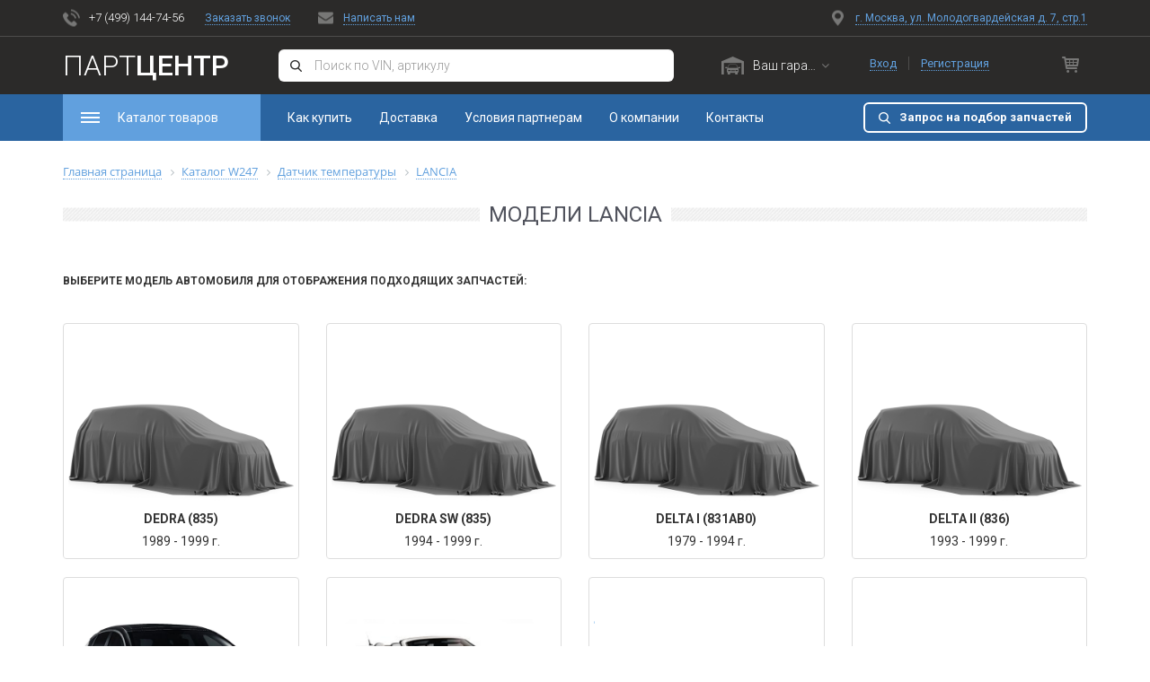

--- FILE ---
content_type: text/html; charset=UTF-8
request_url: https://rubparts.ru/ws_catalog/datchik-temperatury/models/11E6EA9C9291ECB088BC001B21A35C41/all/
body_size: 24504
content:

<!DOCTYPE html>
<html>
<head>    <script>
    (function(w, d, s, h, id) {
        w.roistatProjectId = id; w.roistatHost = h;
        var p = d.location.protocol == "https:" ? "https://" : "http://";
        var u = /^.*roistat_visit=[^;]+(.*)?$/.test(d.cookie) ? "/dist/module.js" : "/api/site/1.0/"+id+"/init";
        var js = d.createElement(s); js.async = 1; js.src = p+h+u; var js2 = d.getElementsByTagName(s)[0]; js2.parentNode.insertBefore(js, js2);
    })(window, document, 'script', 'cloud.roistat.com', '154869');
    </script>
    <title>Модели LANCIA</title>
    <meta http-equiv="X-UA-Compatible" content="IE=edge"/>
    <meta name="viewport" content="width=device-width, initial-scale=1.0"/>

    <meta name="google-site-verification" content="3pzDEjGXft4h5JnUBmZD2Gv6N19xpV2843vtXqj8YGY"/>


    <link rel="apple-touch-icon" sizes="180x180" href="/bitrix/templates/e-comexpert/favicon/apple-touch-icon.png">
    <link rel="icon" type="image/png" sizes="32x32" href="/bitrix/templates/e-comexpert/favicon/favicon-32x32.png">
    <link rel="icon" type="image/png" sizes="16x16" href="/bitrix/templates/e-comexpert/favicon/favicon-16x16.png">
    <link rel="manifest" href="/bitrix/templates/e-comexpert/favicon/site.webmanifest">
    <link rel="mask-icon" href="/bitrix/templates/e-comexpert/favicon/safari-pinned-tab.svg" color="#5bbad5">
    <link rel="shortcut icon" href="/bitrix/templates/e-comexpert/favicon/favicon.ico">
    <meta name="msapplication-TileColor" content="#da532c">
    <meta name="msapplication-config" content="/bitrix/templates/e-comexpert/favicon/browserconfig.xml">
    <meta name="theme-color" content="#ffffff">


    <meta http-equiv="Content-Type" content="text/html; charset=UTF-8" />
<meta name="robots" content="index, follow" />
<link href="https://maxcdn.bootstrapcdn.com/bootstrap/3.3.7/css/bootstrap.min.css" type="text/css"  rel="stylesheet" />
<link href="https://fonts.googleapis.com/css?family=Roboto:300,300i,400,400i,500,500i,700,700i,900,900i&amp;subset=cyrillic" type="text/css"  rel="stylesheet" />
<link href="https://maxcdn.bootstrapcdn.com/font-awesome/4.7.0/css/font-awesome.min.css" type="text/css"  rel="stylesheet" />
<link href="https://cdnjs.cloudflare.com/ajax/libs/jqueryui/1.12.1/jquery-ui.css" type="text/css"  rel="stylesheet" />
<link href="https://cdnjs.cloudflare.com/ajax/libs/OwlCarousel2/2.2.1/assets/owl.carousel.min.css" type="text/css"  rel="stylesheet" />
<link href="https://cdnjs.cloudflare.com/ajax/libs/bootstrap-select/1.12.4/css/bootstrap-select.min.css" type="text/css"  rel="stylesheet" />
<link href="/bitrix/js/ui/fonts/opensans/ui.font.opensans.min.css?16596172962320" type="text/css"  rel="stylesheet" />
<link href="/bitrix/js/main/popup/dist/main.popup.bundle.min.css?165961729623804" type="text/css"  rel="stylesheet" />
<link href="/bitrix/templates/e-comexpert/components/w247.wssync/ws.catalog/main/style.css?15773580482496" type="text/css"  rel="stylesheet" />
<link href="/bitrix/templates/e-comexpert/components/bitrix/breadcrumb/ecom/style.css?1577358048643" type="text/css"  rel="stylesheet" />
<link href="/bitrix/templates/e-comexpert/components/w247.wssync/ws.car.models/main/style.css?1577454045346" type="text/css"  rel="stylesheet" />
<link href="/bitrix/components/w247.wssync/ws.catalog/plugins/tooltipster/css/tooltipster.bundle.min.css?15773580446495" type="text/css"  rel="stylesheet" />
<link href="/w247_laximo_oem/render/w247_laximo_oem.css?157985271915207" type="text/css"  rel="stylesheet" />
<link href="/bitrix/templates/e-comexpert/css/slick_slider/slick.css?15798527196775" type="text/css"  data-template-style="true"  rel="stylesheet" />
<link href="/bitrix/templates/e-comexpert/bootstrap/css/bootstrap-datetimepicker.min.css?15798527197785" type="text/css"  data-template-style="true"  rel="stylesheet" />
<link href="/bitrix/templates/e-comexpert/css/lightbox/lightbox.css?15798527193833" type="text/css"  data-template-style="true"  rel="stylesheet" />
<link href="/bitrix/templates/e-comexpert/css/feedback.css?15798527191366" type="text/css"  data-template-style="true"  rel="stylesheet" />
<link href="/bitrix/templates/e-comexpert/css/search3view.css?15798527197996" type="text/css"  data-template-style="true"  rel="stylesheet" />
<link href="/bitrix/templates/e-comexpert/css/laximo.css?157985271916841" type="text/css"  data-template-style="true"  rel="stylesheet" />
<link href="/bitrix/templates/e-comexpert/css/tooltipster/tooltipster.bundle.min.css?15773580486495" type="text/css"  data-template-style="true"  rel="stylesheet" />
<link href="/bitrix/templates/e-comexpert/components/bitrix/menu/horizontal_multilevel/style.css?15798527192854" type="text/css"  data-template-style="true"  rel="stylesheet" />
<link href="/bitrix/templates/e-comexpert/components/bitrix/system.auth.form/sublogo/style.css?15798527191340" type="text/css"  data-template-style="true"  rel="stylesheet" />
<link href="/bitrix/templates/e-comexpert/components/w247.garage/ws.garage/.default/style.css?157735804812101" type="text/css"  data-template-style="true"  rel="stylesheet" />
<link href="/bitrix/templates/e-comexpert/components/w247.wssync/ws.appliance/garage/style.css?15773580485257" type="text/css"  data-template-style="true"  rel="stylesheet" />
<link href="/bitrix/templates/e-comexpert/components/bitrix/main.userconsent.request/.default/user_consent.css?15798527193383" type="text/css"  data-template-style="true"  rel="stylesheet" />
<link href="/bitrix/templates/e-comexpert/template_styles.css?16925422091195" type="text/css"  data-template-style="true"  rel="stylesheet" />
<link href="/bitrix/templates/e-comexpert/css/tires_discs.css?157985271945715" type="text/css"  data-template-style="true"  rel="stylesheet" />
<link href="/bitrix/templates/e-comexpert/css/main.css?169254404682674" type="text/css"  data-template-style="true"  rel="stylesheet" />
<link href="/bitrix/templates/e-comexpert/css/media.css?169254444434789" type="text/css"  data-template-style="true"  rel="stylesheet" />
<link href="/bitrix/templates/e-comexpert/css/redefinition_color.css?157735804813336" type="text/css"  data-template-style="true"  rel="stylesheet" />
<script type="text/javascript">if(!window.BX)window.BX={};if(!window.BX.message)window.BX.message=function(mess){if(typeof mess==='object'){for(let i in mess) {BX.message[i]=mess[i];} return true;}};</script>
<script type="text/javascript">(window.BX||top.BX).message({'JS_CORE_LOADING':'Загрузка...','JS_CORE_NO_DATA':'- Нет данных -','JS_CORE_WINDOW_CLOSE':'Закрыть','JS_CORE_WINDOW_EXPAND':'Развернуть','JS_CORE_WINDOW_NARROW':'Свернуть в окно','JS_CORE_WINDOW_SAVE':'Сохранить','JS_CORE_WINDOW_CANCEL':'Отменить','JS_CORE_WINDOW_CONTINUE':'Продолжить','JS_CORE_H':'ч','JS_CORE_M':'м','JS_CORE_S':'с','JSADM_AI_HIDE_EXTRA':'Скрыть лишние','JSADM_AI_ALL_NOTIF':'Показать все','JSADM_AUTH_REQ':'Требуется авторизация!','JS_CORE_WINDOW_AUTH':'Войти','JS_CORE_IMAGE_FULL':'Полный размер'});</script>

<script type="text/javascript" src="/bitrix/js/main/core/core.min.js?1659617296216224"></script>

<script>BX.setJSList(['/bitrix/js/main/core/core_ajax.js','/bitrix/js/main/core/core_promise.js','/bitrix/js/main/polyfill/promise/js/promise.js','/bitrix/js/main/loadext/loadext.js','/bitrix/js/main/loadext/extension.js','/bitrix/js/main/polyfill/promise/js/promise.js','/bitrix/js/main/polyfill/find/js/find.js','/bitrix/js/main/polyfill/includes/js/includes.js','/bitrix/js/main/polyfill/matches/js/matches.js','/bitrix/js/ui/polyfill/closest/js/closest.js','/bitrix/js/main/polyfill/fill/main.polyfill.fill.js','/bitrix/js/main/polyfill/find/js/find.js','/bitrix/js/main/polyfill/matches/js/matches.js','/bitrix/js/main/polyfill/core/dist/polyfill.bundle.js','/bitrix/js/main/core/core.js','/bitrix/js/main/polyfill/intersectionobserver/js/intersectionobserver.js','/bitrix/js/main/lazyload/dist/lazyload.bundle.js','/bitrix/js/main/polyfill/core/dist/polyfill.bundle.js','/bitrix/js/main/parambag/dist/parambag.bundle.js']);
BX.setCSSList(['/bitrix/js/main/lazyload/dist/lazyload.bundle.css','/bitrix/js/main/parambag/dist/parambag.bundle.css']);</script>
<script type="text/javascript">(window.BX||top.BX).message({'MAIN_USER_CONSENT_REQUEST_TITLE':'Согласие пользователя','MAIN_USER_CONSENT_REQUEST_BTN_ACCEPT':'Принимаю','MAIN_USER_CONSENT_REQUEST_BTN_REJECT':'Не принимаю','MAIN_USER_CONSENT_REQUEST_LOADING':'Загрузка..','MAIN_USER_CONSENT_REQUEST_ERR_TEXT_LOAD':'Не удалось загрузить текст соглашения.'});</script>
<script type="text/javascript">(window.BX||top.BX).message({'CATALOG_LIST_PART_TITLE':'Запчасть','CATALOG_LIST_AVAILABLE_TITLE':'Наличие','CATALOG_LIST_PRICE_TITLE':'Цена','CATALOG_LIST_QUANTITY_TITLE':'Кол-в','CATALOG_LIST_DELIVERY_TITLE':'Срок','CATALOG_LIST_PART':'Запчасть','CATALOG_LIST_ADD_TO_BASKET':'В корзину','CATALOG_LIST_SHOW_ALL':'Показать все','CATALOG_LIST_SHOW_MORE':'Показать еще','CATALOG_LIST_HIDE':'Скрыть','CATALOG_LIST_QUANTITY_MEASURE':'шт.','CATALOG_LIST_IN_STOCK':'В наличии','CATALOG_LIST_ARTICLE_TITLE':'Артикул','CATALOG_LIST_SEARCH_ARTICLE_TITLE':'Искомый артикул','CATALOG_LIST_RESET':'Сбросить','CATALOG_LIST_STOCK_ONLY':'Только товары в наличии','CATALOG_LIST_COST':'Стоимость','CATALOG_LIST_DELIVERIES':'Сроки','CATALOG_LIST_BRANDS':'Бренды','CATALOG_LIST_TYPES':'Типы'});</script>
<script type="text/javascript">(window.BX||top.BX).message({'LANGUAGE_ID':'ru','FORMAT_DATE':'DD.MM.YYYY','FORMAT_DATETIME':'DD.MM.YYYY HH:MI:SS','COOKIE_PREFIX':'BITRIX_SM','SERVER_TZ_OFFSET':'10800','UTF_MODE':'Y','SITE_ID':'s1','SITE_DIR':'/','USER_ID':'','SERVER_TIME':'1769996532','USER_TZ_OFFSET':'0','USER_TZ_AUTO':'Y','bitrix_sessid':'38af494e6a4e66164e6b04a9117f0727'});</script>


<script type="text/javascript" src="//code.jquery.com/jquery.min.js"></script>
<script type="text/javascript" src="https://cdnjs.cloudflare.com/ajax/libs/jqueryui/1.12.1/jquery-ui.js"></script>
<script type="text/javascript" src="https://maxcdn.bootstrapcdn.com/bootstrap/3.3.7/js/bootstrap.min.js"></script>
<script type="text/javascript" src="https://cdnjs.cloudflare.com/ajax/libs/OwlCarousel2/2.2.1/owl.carousel.min.js"></script>
<script type="text/javascript" src="https://cdnjs.cloudflare.com/ajax/libs/jquery.matchHeight/0.7.2/jquery.matchHeight.js"></script>
<script type="text/javascript" src="https://cdnjs.cloudflare.com/ajax/libs/bootstrap-select/1.12.4/js/bootstrap-select.min.js"></script>
<script type="text/javascript" src="https://cdnjs.cloudflare.com/ajax/libs/jquery-scrollTo/2.1.2/jquery.scrollTo.min.js"></script>
<script type="text/javascript" src="/bitrix/js/main/popup/dist/main.popup.bundle.min.js?165961729663284"></script>
<script type='text/javascript'>window['recaptchaFreeOptions']={'size':'normal','theme':'light','badge':'bottomright','version':'','action':'','lang':'ru','key':'6LdiX8oUAAAAAI4BpD1Q0dLQpX1QPFmPUGOOIxbu'};</script>
<script type="text/javascript"></script>
<script>var w247_laximooem_folder = '/w247_laximo_oem'</script>
<script>var W247_Preloader = false; var use_noconflict = ('' == 'Y');</script>
<script>var w247SearchSetings = {'max_delivery_time':'120','order_by1':'price','order_by2':'delivery'}, manager = 0;</script>
<script>var view = "combo", order = "asc";</script>
<script>var phoneMask = "+7(999)-999-9999";</script>



<script type="text/javascript" src="/local/js/w247/preloader.js?15798527191413"></script>
<script type="text/javascript" src="/bitrix/templates/e-comexpert/js/slick_slider/slick.js?157985271988454"></script>
<script type="text/javascript" src="/bitrix/templates/e-comexpert/bootstrap/js/moment-with-locales.min.js?1577358048308044"></script>
<script type="text/javascript" src="/bitrix/templates/e-comexpert/bootstrap/js/bootstrap-datetimepicker.min.js?157985271938510"></script>
<script type="text/javascript" src="/bitrix/templates/e-comexpert/js/jquery.maskedinput.min.js?15798527194324"></script>
<script type="text/javascript" src="/bitrix/templates/e-comexpert/js/tooltipster/tooltipster.bundle.min.js?157985271939900"></script>
<script type="text/javascript" src="/bitrix/components/linemedia.auto/search.results/templates/.default/script.js?15798527175133"></script>
<script type="text/javascript" src="/bitrix/templates/e-comexpert/js/jquery.fs.stepper.js?15798527194926"></script>
<script type="text/javascript" src="/bitrix/templates/e-comexpert/js/lightbox.js?157985271919198"></script>
<script type="text/javascript" src="/bitrix/templates/e-comexpert/js/common.js?15798527194458"></script>
<script type="text/javascript" src="/bitrix/templates/e-comexpert/js/main.js?15798527196719"></script>
<script type="text/javascript" src="/bitrix/templates/e-comexpert/components/bitrix/menu/horizontal_multilevel/script.min.js?1579852719407"></script>
<script type="text/javascript" src="/bitrix/templates/e-comexpert/components/bitrix/system.auth.form/sublogo/script.js?15798527191510"></script>
<script type="text/javascript" src="/bitrix/templates/e-comexpert/components/bitrix/sale.basket.basket.line/footer_cart/script.js?15798527191428"></script>
<script type="text/javascript" src="/bitrix/templates/e-comexpert/components/w247.garage/ws.garage/.default/script.js?157735804819113"></script>
<script type="text/javascript" src="/bitrix/templates/e-comexpert/components/w247.wssync/ws.appliance/garage/script.js?157735804811940"></script>
<script type="text/javascript" src="/bitrix/templates/e-comexpert/components/bitrix/form.result.new/callback_new/script.js?1577358048584"></script>
<script type="text/javascript" src="/bitrix/templates/e-comexpert/components/bitrix/main.userconsent.request/.default/user_consent.min.js?15798527197363"></script>
<script type="text/javascript" src="/local/js/linemedia.auto/partview.js?157985271924048"></script>
<script type="text/javascript" src="/local/js/linemedia.auto/partviewlist.js?158168961544613"></script>
<script type="text/javascript" src="/local/js/linemedia.auto/partviewblock.js?158168961520206"></script>
<script type="text/javascript" src="/local/js/linemedia.auto/partviewcombo.js?158168961512790"></script>
<script type="text/javascript" src="/local/js/linemedia.auto/partfilterview.js?157985271916980"></script>
<script type="text/javascript" src="/bitrix/templates/e-comexpert/components/w247.wssync/ws.catalog/main/script.js?1577358048799"></script>
<script type="text/javascript" src="/bitrix/templates/e-comexpert/components/w247.wssync/ws.car.models/main/script.js?15774540452387"></script>
<script type="text/javascript" src="/bitrix/components/w247.wssync/ws.catalog/plugins/tooltipster/js/tooltipster.bundle.min.js?157985271739900"></script>
<script type="text/javascript" src="/w247_laximo_oem/render/catalogs/script.js?1577358048947"></script>
<script type="text/javascript" src="/w247_laximo_oem/render/w247_laximo_oem.js?1579852719828"></script>
<script type="text/javascript">var _ba = _ba || []; _ba.push(["aid", "f1be775f2ff37859fe6f932b1cfd7129"]); _ba.push(["host", "rubparts.ru"]); (function() {var ba = document.createElement("script"); ba.type = "text/javascript"; ba.async = true;ba.src = (document.location.protocol == "https:" ? "https://" : "http://") + "bitrix.info/ba.js";var s = document.getElementsByTagName("script")[0];s.parentNode.insertBefore(ba, s);})();</script>


    
    <style>.async-hide {
        //opacity: 0 !important
        } </style>
    <script>(function (a, s, y, n, c, h, i, d, e) {
            s.className += ' ' + y;
            h.start = 1 * new Date;
            h.end = i = function () {
                s.className = s.className.replace(RegExp(' ?' + y), '')
            };
            (a[n] = a[n] || []).hide = h;
            setTimeout(function () {
                i();
                h.end = null
            }, c);
            h.timeout = c;
        })(window, document.documentElement, 'async-hide', 'dataLayer', 4000,
            {'GTM-KK35ZVN': true});</script>

    <!-- Global site tag (gtag.js) - Google Analytics -->
    
    <!-- Yandex.Metrika counter -->
        <!-- /Yandex.Metrika counter -->
<!-- Yandex.Metrika counter --> <script type="text/javascript" > (function(m,e,t,r,i,k,a){m[i]=m[i]||function(){(m[i].a=m[i].a||[]).push(arguments)}; m[i].l=1*new Date();k=e.createElement(t),a=e.getElementsByTagName(t)[0],k.async=1,k.src=r,a.parentNode.insertBefore(k,a)}) (window, document, "script", "https://mc.yandex.ru/metrika/tag.js", "ym"); ym(59189098, "init", { clickmap:true, trackLinks:true, accurateTrackBounce:true, webvisor:true }); </script> <noscript><div><img src="https://mc.yandex.ru/watch/59189098" style="position:absolute; left:-9999px;" alt="" /></div></noscript> <!-- /Yandex.Metrika counter -->
<!-- Global site tag (gtag.js) - Google Analytics -->
<script async src="https://www.googletagmanager.com/gtag/js?id=UA-144820183-2"></script>
<script>
  window.dataLayer = window.dataLayer || [];
  function gtag(){dataLayer.push(arguments);}
  gtag('js', new Date());

  gtag('config', 'UA-144820183-2');
</script>

</head>
<body class="no-touch" ontouchstart="removeHoverState ()">
<div id="panel"></div>

<div class="wrapper">
    
    
    <header class="main_head new_header">
        <div class="main_head__up">
            <div class="container">
                <div class="main_head__up__item">
                    <a href="tel:+7(499)1447456" class="head_phone ico_phone link_ico">+7 (499) 144-74-56</a>&nbsp;<!-- <div><a class="head_tel" href="tel:+7(499)2880115">+7 (499) 288-20-15</a></div>
<div><a class="head_email" href="mailto:info@e-comexpert.ru">info@e-comexpert.ru</a></div> --><br>                    <!-- сама модалка в футере -->
                    <a href="#request_call" class="request_call link_bc" data-toggle="modal">Заказать звонок</a>
                    <a href="#write_us" class="write_us link_bc link_ico" data-toggle="modal">Написать нам</a>
                    <a href="/about/contacts/" class="map_head map_ico link_bc link_ico">г. Москва, ул. Молодогвардейская д. 7, стр.1</a>                </div>
            </div>
        </div>
        <div class="main_head__down">
            <div class="main_head__down__item_up">
                <div class="container">
                    <div class="main_head__down__item">
                        <div class="for_fixed_head_logo">
                            <div class="mob_header_menu">
                                <div class="main_menu">
                                    <div class="dropdown noclose">
                                        <button class="dropdown-toggle main_menu_btn" type="button" data-toggle="dropdown">
                                            <span class="main_menu_btn_ico"></span>
                                            <span class="main_menu_btn__text">Каталог товаров</span>
                                        </button>

                                        <div class="dropdown-menu dropdow_main_menu">
                                            <div class="mob_header_menu_title">
                                                <div class="mob_title_menu">Каталог товаров</div>
                                            </div>

                                            

<div class="planshet_inviz">
    <div class="wrap_main_menu_drop__item">

                                                
                                                                                                                                                            <div class="main_menu__item">
                            
                                                                                                                            <div class="main_menu__item_block">
                                    <a class="planshet_inviz link_menu title_main_menu " href="/ws_catalog/"><span class="title_main_menu_ico category-oil2"></span>Все запчасти</a>
                                                                            <ul class="main_menu__collapse_ul">
                                                                                            
                            
                            
                                                            <li><a href="/ws_catalog/tormoznaya-sistema-/" class="site_link link_menu ">Тормозная система</a></li>
                            
                            
                            
                                    
                            
                            
                                                            <li><a href="/ws_catalog/podveska-i-amortizaciya/" class="site_link link_menu ">Подвеска и амортизация</a></li>
                            
                            
                            
                                    
                            
                            
                                                            <li><a href="/ws_catalog/rulevoe-upravlenie/" class="site_link link_menu ">Рулевое управление</a></li>
                            
                            
                            
                                    
                            
                            
                                                            <li><a href="/ws_catalog/privod-kolesa/" class="site_link link_menu ">Привод колеса</a></li>
                            
                            
                            
                                    
                            
                            
                                                            <li><a href="/ws_catalog/sistema-zazhiganiya-nakalivaniya/" class="site_link link_menu ">Система зажигания</a></li>
                            
                            
                            
                                    
                            
                            
                                                            <li><a href="/ws_catalog/dvigatel/" class="site_link link_menu ">Двигатель</a></li>
                            
                            
                            
                                    
                            
                            
                            
                                                                    <li>
                                            <a class="site_link_two site_link_with_borderb main_menu_all_link " href="/ws_catalog/">
                                                Все категории                                            </a>
                                        </li>
                            
                            
                                    
                                                                                                    </ul>
                                    </div>
                                                                                                                                    </div>
                                                                <div class="main_menu__item">
                            
                                                                                                                            <div class="main_menu__item_block">
                                    <a class="planshet_inviz link_menu title_main_menu " href="/ws_catalog/to/"><span class="title_main_menu_ico category-glue"></span>Запчасти для ТО</a>
                                                                            <ul class="main_menu__collapse_ul">
                                                                                            
                            
                            
                                                            <li><a href="/ws_catalog/maslyanyj-filtr/" class="site_link link_menu ">Масляный фильтр</a></li>
                            
                            
                            
                                    
                            
                            
                                                            <li><a href="/ws_catalog/vozdushnyj-filtr/" class="site_link link_menu ">Воздушный фильтр</a></li>
                            
                            
                            
                                    
                            
                            
                                                            <li><a href="/ws_catalog/salonnyj-filtr/" class="site_link link_menu ">Салонный фильтр</a></li>
                            
                            
                            
                                    
                            
                            
                                                            <li><a href="/ws_catalog/toplivnyj-filtr/" class="site_link link_menu ">Топливный фильтр</a></li>
                            
                            
                            
                                    
                            
                            
                                                            <li><a href="/ws_catalog/tormoznye-kolodki/" class="site_link link_menu ">Тормозные колодки</a></li>
                            
                            
                            
                                    
                            
                            
                                                            <li><a href="/ws_catalog/svecha-zazhiganiya/" class="site_link link_menu ">Свечи зажигания</a></li>
                            
                            
                            
                                    
                            
                            
                            
                                                                    <li>
                                            <a class="site_link_two site_link_with_borderb main_menu_all_link " href="/ws_catalog/to/">
                                                Все категории                                            </a>
                                        </li>
                            
                            
                                    
                                                                                                    </ul>
                                    </div>
                                                                                                                                    </div>
                                                                <div class="main_menu__item">
                            
                                                                                                                            <div class="main_menu__item_block">
                                    <a class="planshet_inviz link_menu title_main_menu " href="/ws_catalog/oil/"><span class="title_main_menu_ico category-brakes"></span>Масла и техжидкости</a>
                                                                            <ul class="main_menu__collapse_ul">
                                                                                            
                            
                            
                                                            <li><a href="/ws_catalog/motor/" class="site_link link_menu ">Моторное масло</a></li>
                            
                            
                            
                                    
                            
                            
                                                            <li><a href="/ws_catalog/mtf/" class="site_link link_menu ">Масло МКПП</a></li>
                            
                            
                            
                                    
                            
                            
                                                            <li><a href="/ws_catalog/atf/" class="site_link link_menu ">Масло АКПП</a></li>
                            
                            
                            
                                    
                            
                            
                                                            <li><a href="/ws_catalog/tormoznaya-zhidkost/" class="site_link link_menu ">Тормозная жидкость</a></li>
                            
                            
                            
                                    
                            
                            
                                                            <li><a href="/ws_catalog/psf/" class="site_link link_menu ">Масло гидроусилителя руля</a></li>
                            
                            
                            
                                    
                            
                            
                            
                                                                    <li>
                                            <a class="site_link_two site_link_with_borderb main_menu_all_link " href="/ws_catalog/oil/">
                                                Все категории                                            </a>
                                        </li>
                            
                            
                                    
                                                                                                    </ul>
                                    </div>
                                                                                                                                    </div>
                                                                <div class="main_menu__item">
                            
                                                                                                                            <div class="main_menu__item_block">
                                    <a class="planshet_inviz link_menu title_main_menu " href="/ws_catalog/akb/"><span class="title_main_menu_ico category-wheel"></span>Аккумуляторы</a>
                                                                                                                                                                        
                            
                                                                                                                                </div>
                                                                <div class="main_menu__item_block">
                                    <a class="planshet_inviz link_menu title_main_menu " href="/ws_catalog/wiper/"><span class="title_main_menu_ico category-wiper"></span>Щетки стеклоочистителя</a>
                                                                                                                                                                        
                            
                                                                                                                                </div>
                                                                <div class="main_menu__item_block">
                                    <a class="planshet_inviz link_menu title_main_menu " href="/"><span class="title_main_menu_ico category-light-bulb"></span>Шины и диски</a>
                                                                                                                                                                        
                            
                                                                                                                                </div>
                                                                <div class="main_menu__item_block">
                                    <a class="planshet_inviz link_menu title_main_menu " href="/w247_laximo_oem/"><span class="title_main_menu_ico category-accesory"></span>Оригинальный каталог</a>
                                                                                                                            </div>
                                                                                                                
                                    </div>
                
                </div>
</div>





                                            <div class="mob_footer_menu">
                                                
<ul id="horizontal-multilevel-menu">


	
	
		
							<li><a href="/about/howto/" class="root-item">Как купить</a></li>
			
		
	
	

	
	
		
							<li><a href="/about/delivery/" class="root-item">Доставка</a></li>
			
		
	
	

	
	
		
							<li><a href="/partners/" class="root-item">Условия партнерам</a></li>
			
		
	
	

	
	
		
							<li><a href="/about/" class="root-item">О компании</a></li>
			
		
	
	

	
	
		
							<li><a href="/about/contacts/" class="root-item">Контакты</a></li>
			
		
	
	


</ul>
<div class="menu-clear-left"></div>
                                            </div>
                                        </div>
                                    </div>
                                    <div class="close_menu"></div>
                                    <div class="mob_fon_main_menu"></div>
                                </div>
                            </div>

                            <div class="block_logo">
                                <a class="logo" href="/">
                                                                        Парт<span>Центр</span>
                                </a>
                            </div>
                        </div>

                        <div class="header_search">
                            <form action="/" class="sag_search_form">
	<div class="form-group wrap_mod_search">
		<input type="text" class="form-control sag_search" placeholder="Поиск по VIN, артикулу">
		<button class="btn ico_search" type="submit"></button>
	</div>
</form>
<script type="text/javascript">
	$(document).ready(function(){
		$('.sag_search_form').submit(function(){
			var sag_search = $(this).find('.sag_search').val().trim();
			if (/[A-Za-z]{1}[\s\S]{12}\d{4}/im.test(sag_search) && sag_search.length == 17) {
				window.location = '/w247_laximo_oem/vehicles.php?ft=findByVIN&c=&vin=$vin$&ssd='.replace('\$vin\$', sag_search);			} else {
			    if (sag_search!="")
				    window.location = '/auto/search/' + sag_search + '/';
			    else
			        window.location = '/auto/search/';
			}
			return false;
		});
	});
</script>                        </div>

                        <div class="header_garage">
                            <div class="wrap_block_garage">
    <div id="w247_garage_new111" class="wrap_select_garage block_select">
        <div id="w247_garage_box_new111">
                        <div class="dropdown noclose">
                                <button class="btn btn-primary dropdown-toggle btn_garage none_select_auto_ico"
                        type="button" data-toggle="dropdown"
                        aria-haspopup="true"
                        aria-expanded="false">                        <span>Ваш гараж</span>                    <i class="fa fa-angle-down" aria-hidden="true"></i>
                </button>
                <div class="dropdown-menu select_garage">
                    <ul class="wrap_garage_li">
                        <li class="wrap_add_auto_link">
                            <button class="btn garage_add_car btn_shadow_r " type="button" data-toggle="modal"
                                    data-target="#modal_add_auto_new111">Добавить авто                            </button>
                        </li>
                                            </ul>
                </div>

            </div>
                            <input type="hidden" name="NO_SELECT_CAR" value="N"/>
                        <input type="hidden" name="BLOCK_ID" value="new111">
                    </div>
    </div>
</div>

<script type="text/javascript">
    BX.message({W247_GARAGE_WRONG_VIN:'Указанный VIN не найден. Попробуйте ввести снова.'});
    BX.message({W247_GARAGE_CHARS_LIMIT:'Превышено количество символов в VIN.'});
    BX.message({W247_GARAGE_CHARS_SHORTAGE:'Недостаточно символов. VIN должен содержать ровно 17 символов.'});
    BX.message({W247_GARAGE_CHANGE_CAR_MODIFICATION:'Выберите подходящую модификацию Вашего авто из таблицы.'});

    $(document).ready(function () {
        $("#w247_garage_new111").w247_garage({
            'ajax_garage': '/bitrix/templates/e-comexpert/components/w247.garage/ws.garage/.default/ajax.php',
            'appliance_block': 'w247_wssync_appliance_garage_new111',
            'modal_add_auto_block': 'modal_add_auto_new111',
            'w247_garage_box_block': 'w247_garage_box_new111',
            'BLOCK_ID': 'new111',
        });
    });

    $(document).on("click.bs.dropdown.data-api", ".noclose", function (e) {
        e.stopPropagation()
    });

</script>
                        </div>

                        <div class="head_cart_reg">
                            <div class="head_reg">
                                <div class="visible-lg">
                                    
	<a href="#login_collapsehead_reg1" class="login" data-toggle="collapse">Вход</a>
	<span></span>
	<a href="/login/index.php?register=yes&backurl=%2Flogin%2F" class="reg">Регистрация</a>
	<div class="wrap_login_collapse">
		<div id="login_collapsehead_reg1" class="collapse">
			<div class="login_collapse">
				<div class="title">Авторизация</div>
				<form name="system_auth_form6zOYVN" method="post" target="_top" action="/ws_catalog/datchik-temperatury/models/11E6EA9C9291ECB088BC001B21A35C41/all/" class="auth-form">
																<input type="hidden" name="backurl" value="/" />
															<input type="hidden" name="AUTH_FORM" value="Y" />
					<input type="hidden" name="TYPE" value="AUTH" />
                    <div class="form-group error-container"></div>
					<div class="form-group">
						<input type="text" class="form-control" id="loginhead_reg1" name="USER_LOGIN" maxlength="50" value="" size="17" placeholder="Логин или E-mail"/>
					</div>
					<div class="form-group">
						<input type="password" name="USER_PASSWORD" id="passwordhead_reg1" class="form-control" placeholder="Пароль"maxlength="50" size="17" autocomplete="off" />
					</div>
					<a class="forgot_password red_link" href="/login/?forgot_password=yes">Забыли пароль?</a>
					<input type="submit" class="btn btn_select_sa_button btn_shadow_r" name="Login" value="Войти">
				</form>				
			</div>
		</div>
	</div>

<script>
    var authCheckpassTemplateFolder = '/bitrix/templates/e-comexpert/components/bitrix/system.auth.form/sublogo';
</script>
                                </div>
                                <div class="hidden-lg mob_header_personal_area">
                                                                            <a href="/login/" class="detail_reg_head collapsed"></a>
                                                                    </div>
                            </div>
                            <div class="head_cart dropdown noclose">
                                
<button class="hidden-xs btn dropdown-toggle btn_header_backet" type="button" data-toggle="dropdown">
    <span class="ico_cart"></span>
    <span class="badge_cart basket-count-update basket-count-show" style="display:none;">0</span>
</button>

<a class="visible-xs" href="/auto/cart/">
    <span class="ico_cart"></span>
    <span class="badge_cart basket-count-update basket-count-show" style="display:none;">0</span>
</a>



    
                <div  class="dropdown-menu">
            <div class="footer_cart_body basket-formated-update">
                <h3 class="fcb_title basket-count-show"style="display:none;">Ваш текущий заказ</h3>

                <div class="wrap_fc_order">
                                    </div>


                <div class="fc_total basket-count-show" style="display:none;">
                    <a class="basket_delete_all_link" href="#">Очистить корзину</a>

                    <div class="wrap_fc_total">
                        <div class="fc_total_left">Итого:</div>
                        <div class="fc_total_right"></div>
                    </div>
                </div>
                                    <div class="fc_block_bage">
                        <span class="fc_block_bage_title">Ваша корзина пуста</span>
                    </div>
                            </div>
        </div>
   
                            </div>
                        </div>
                    </div>
                </div>
            </div>

            <div class="main_menu_block">
                <div class="container">
                    <div class="main_menu_block__item">
                        <nav class="wrap_main_menu_item">
                            <div class="for_fixed_head_menu">
                                <div class="main_menu fix_menu">
                                    <div class="dropdown noclose">
                                        <button class="dropdown-toggle main_menu_btn" type="button" data-toggle="dropdown">
                                            <span class="main_menu_btn_ico"></span>
                                            <span class="main_menu_btn__text">Каталог товаров</span>
                                        </button>

                                        <div class="dropdown-menu dropdow_main_menu">
                                            

<div class="planshet_inviz">
    <div class="wrap_main_menu_drop__item">

                                                
                                                                                                                                                            <div class="main_menu__item">
                            
                                                                                                                            <div class="main_menu__item_block">
                                    <a class="planshet_inviz link_menu title_main_menu " href="/ws_catalog/"><span class="title_main_menu_ico category-oil2"></span>Все запчасти</a>
                                                                            <ul class="main_menu__collapse_ul">
                                                                                            
                            
                            
                                                            <li><a href="/ws_catalog/tormoznaya-sistema-/" class="site_link link_menu ">Тормозная система</a></li>
                            
                            
                            
                                    
                            
                            
                                                            <li><a href="/ws_catalog/podveska-i-amortizaciya/" class="site_link link_menu ">Подвеска и амортизация</a></li>
                            
                            
                            
                                    
                            
                            
                                                            <li><a href="/ws_catalog/rulevoe-upravlenie/" class="site_link link_menu ">Рулевое управление</a></li>
                            
                            
                            
                                    
                            
                            
                                                            <li><a href="/ws_catalog/privod-kolesa/" class="site_link link_menu ">Привод колеса</a></li>
                            
                            
                            
                                    
                            
                            
                                                            <li><a href="/ws_catalog/sistema-zazhiganiya-nakalivaniya/" class="site_link link_menu ">Система зажигания</a></li>
                            
                            
                            
                                    
                            
                            
                                                            <li><a href="/ws_catalog/dvigatel/" class="site_link link_menu ">Двигатель</a></li>
                            
                            
                            
                                    
                            
                            
                            
                                                                    <li>
                                            <a class="site_link_two site_link_with_borderb main_menu_all_link " href="/ws_catalog/">
                                                Все категории                                            </a>
                                        </li>
                            
                            
                                    
                                                                                                    </ul>
                                    </div>
                                                                                                                                    </div>
                                                                <div class="main_menu__item">
                            
                                                                                                                            <div class="main_menu__item_block">
                                    <a class="planshet_inviz link_menu title_main_menu " href="/ws_catalog/to/"><span class="title_main_menu_ico category-glue"></span>Запчасти для ТО</a>
                                                                            <ul class="main_menu__collapse_ul">
                                                                                            
                            
                            
                                                            <li><a href="/ws_catalog/maslyanyj-filtr/" class="site_link link_menu ">Масляный фильтр</a></li>
                            
                            
                            
                                    
                            
                            
                                                            <li><a href="/ws_catalog/vozdushnyj-filtr/" class="site_link link_menu ">Воздушный фильтр</a></li>
                            
                            
                            
                                    
                            
                            
                                                            <li><a href="/ws_catalog/salonnyj-filtr/" class="site_link link_menu ">Салонный фильтр</a></li>
                            
                            
                            
                                    
                            
                            
                                                            <li><a href="/ws_catalog/toplivnyj-filtr/" class="site_link link_menu ">Топливный фильтр</a></li>
                            
                            
                            
                                    
                            
                            
                                                            <li><a href="/ws_catalog/tormoznye-kolodki/" class="site_link link_menu ">Тормозные колодки</a></li>
                            
                            
                            
                                    
                            
                            
                                                            <li><a href="/ws_catalog/svecha-zazhiganiya/" class="site_link link_menu ">Свечи зажигания</a></li>
                            
                            
                            
                                    
                            
                            
                            
                                                                    <li>
                                            <a class="site_link_two site_link_with_borderb main_menu_all_link " href="/ws_catalog/to/">
                                                Все категории                                            </a>
                                        </li>
                            
                            
                                    
                                                                                                    </ul>
                                    </div>
                                                                                                                                    </div>
                                                                <div class="main_menu__item">
                            
                                                                                                                            <div class="main_menu__item_block">
                                    <a class="planshet_inviz link_menu title_main_menu " href="/ws_catalog/oil/"><span class="title_main_menu_ico category-brakes"></span>Масла и техжидкости</a>
                                                                            <ul class="main_menu__collapse_ul">
                                                                                            
                            
                            
                                                            <li><a href="/ws_catalog/motor/" class="site_link link_menu ">Моторное масло</a></li>
                            
                            
                            
                                    
                            
                            
                                                            <li><a href="/ws_catalog/mtf/" class="site_link link_menu ">Масло МКПП</a></li>
                            
                            
                            
                                    
                            
                            
                                                            <li><a href="/ws_catalog/atf/" class="site_link link_menu ">Масло АКПП</a></li>
                            
                            
                            
                                    
                            
                            
                                                            <li><a href="/ws_catalog/tormoznaya-zhidkost/" class="site_link link_menu ">Тормозная жидкость</a></li>
                            
                            
                            
                                    
                            
                            
                                                            <li><a href="/ws_catalog/psf/" class="site_link link_menu ">Масло гидроусилителя руля</a></li>
                            
                            
                            
                                    
                            
                            
                            
                                                                    <li>
                                            <a class="site_link_two site_link_with_borderb main_menu_all_link " href="/ws_catalog/oil/">
                                                Все категории                                            </a>
                                        </li>
                            
                            
                                    
                                                                                                    </ul>
                                    </div>
                                                                                                                                    </div>
                                                                <div class="main_menu__item">
                            
                                                                                                                            <div class="main_menu__item_block">
                                    <a class="planshet_inviz link_menu title_main_menu " href="/ws_catalog/akb/"><span class="title_main_menu_ico category-wheel"></span>Аккумуляторы</a>
                                                                                                                                                                        
                            
                                                                                                                                </div>
                                                                <div class="main_menu__item_block">
                                    <a class="planshet_inviz link_menu title_main_menu " href="/ws_catalog/wiper/"><span class="title_main_menu_ico category-wiper"></span>Щетки стеклоочистителя</a>
                                                                                                                                                                        
                            
                                                                                                                                </div>
                                                                <div class="main_menu__item_block">
                                    <a class="planshet_inviz link_menu title_main_menu " href="/"><span class="title_main_menu_ico category-light-bulb"></span>Шины и диски</a>
                                                                                                                                                                        
                            
                                                                                                                                </div>
                                                                <div class="main_menu__item_block">
                                    <a class="planshet_inviz link_menu title_main_menu " href="/w247_laximo_oem/"><span class="title_main_menu_ico category-accesory"></span>Оригинальный каталог</a>
                                                                                                                            </div>
                                                                                                                
                                    </div>
                
                </div>
</div>




                                        </div>
                                    </div>
                                </div>
                            </div>

                            <div class="main_nav">
                                
<ul id="horizontal-multilevel-menu">


	
	
		
							<li><a href="/about/howto/" class="root-item">Как купить</a></li>
			
		
	
	

	
	
		
							<li><a href="/about/delivery/" class="root-item">Доставка</a></li>
			
		
	
	

	
	
		
							<li><a href="/partners/" class="root-item">Условия партнерам</a></li>
			
		
	
	

	
	
		
							<li><a href="/about/" class="root-item">О компании</a></li>
			
		
	
	

	
	
		
							<li><a href="/about/contacts/" class="root-item">Контакты</a></li>
			
		
	
	


</ul>
<div class="menu-clear-left"></div>
                            </div>
                            <a class="header_link_service" href="/request_for_selection/">Запрос на подбор запчастей</a>                        </nav>
                    </div>
                </div>
            </div>
        </div>
    </header>

        <div id="block_for_add_header_fixed"></div>


        


<div class="wrapper_content">
            <section class="search_auto_garage sag_inner_page">
            <div class="container">
                <link href="/bitrix/css/main/font-awesome.css?149762424728777" type="text/css" rel="stylesheet" />
<div class="bx-breadcrumb" itemprop="http://schema.org/breadcrumb" itemscope itemtype="http://schema.org/BreadcrumbList">
			<div class="bx-breadcrumb-item" id="bx_breadcrumb_0" itemprop="itemListElement" itemscope itemtype="http://schema.org/ListItem">
				
				<a href="/" title="Главная страница" itemprop="url">
					<span itemprop="name">Главная страница</span>
				</a>
				<meta itemprop="position" content="1" />
			</div>
			<div class="bx-breadcrumb-item" id="bx_breadcrumb_1" itemprop="itemListElement" itemscope itemtype="http://schema.org/ListItem">
				<i class="fa fa-angle-right"></i>
				<a href="/ws_catalog/" title="Каталог W247" itemprop="url">
					<span itemprop="name">Каталог W247</span>
				</a>
				<meta itemprop="position" content="2" />
			</div>
			<div class="bx-breadcrumb-item" id="bx_breadcrumb_2" itemprop="itemListElement" itemscope itemtype="http://schema.org/ListItem">
				<i class="fa fa-angle-right"></i>
				<a href="/ws_catalog/datchik-temperatury/" title="Датчик температуры" itemprop="url">
					<span itemprop="name">Датчик температуры</span>
				</a>
				<meta itemprop="position" content="3" />
			</div>
			<div class="bx-breadcrumb-item" id="bx_breadcrumb_3" itemprop="itemListElement" itemscope itemtype="http://schema.org/ListItem">
				<i class="fa fa-angle-right"></i>
				<a href="/ws_catalog/datchik-temperatury/brands/?no_redirect=Y" title="LANCIA" itemprop="url">
					<span itemprop="name">LANCIA</span>
				</a>
				<meta itemprop="position" content="4" />
			</div><div style="clear:both"></div></div>                            </div>
        </section>
    
    <div class="container">
        <div class="wrap_title_sec">
            <h1 class="title_sec">Модели LANCIA</h1>
        </div>
    </div>

    <section class="wrap_filter_block">
        <div class="container">
            <h6>Выберите модель автомобиля для отображения подходящих запчастей:</h6>
            
<section class="sec_inner_p">
    <div class="row">
        <div class="col-xs-12">
            <section id="ws_catalog_section">
                <input type="hidden" name="ENTITY_CODE" value="cars" />
                                    <div class="row">
                                                    <div class="col-md-3" id="11E6EAA035AE9F7988BC001B21A35C41">
                                <div class="thumbnail_container">
                                    <div class="thumbnail">
                                        <a data-uid="11E6EAA035AE9F7988BC001B21A35C41" onclick="$('.loader').show();" data-path="/ws_catalog/datchik-temperatury/cars/11E6EA9C9291ECB088BC001B21A35C41/all/11E6EAA035AE9F7988BC001B21A35C41/"
                                           class="select_year" href="/ws_catalog/datchik-temperatury/cars/11E6EA9C9291ECB088BC001B21A35C41/all/11E6EAA035AE9F7988BC001B21A35C41/"
                                           data-year-title="Укажите год выпуска LANCIA DEDRA (835)"
                                           title="Выбрать модификацию DEDRA (835)"
                                                                                    >
                                                                                            <img src="/bitrix/templates/e-comexpert/components/w247.wssync/ws.car.models/main/images/no_image_2.png" alt="DEDRA (835)">
                                                                                        <div class="caption text-center">
                                                <strong>DEDRA (835)</strong><br />
                                                1989 - 1999 г.                                            </div>
                                        </a>
                                                                            </div>
                                </div>
                            </div>
                                                    <div class="col-md-3" id="11E6EAA035B560E388BC001B21A35C41">
                                <div class="thumbnail_container">
                                    <div class="thumbnail">
                                        <a data-uid="11E6EAA035B560E388BC001B21A35C41" onclick="$('.loader').show();" data-path="/ws_catalog/datchik-temperatury/cars/11E6EA9C9291ECB088BC001B21A35C41/all/11E6EAA035B560E388BC001B21A35C41/"
                                           class="select_year" href="/ws_catalog/datchik-temperatury/cars/11E6EA9C9291ECB088BC001B21A35C41/all/11E6EAA035B560E388BC001B21A35C41/"
                                           data-year-title="Укажите год выпуска LANCIA DEDRA SW (835)"
                                           title="Выбрать модификацию DEDRA SW (835)"
                                                                                    >
                                                                                            <img src="/bitrix/templates/e-comexpert/components/w247.wssync/ws.car.models/main/images/no_image_2.png" alt="DEDRA SW (835)">
                                                                                        <div class="caption text-center">
                                                <strong>DEDRA SW (835)</strong><br />
                                                1994 - 1999 г.                                            </div>
                                        </a>
                                                                            </div>
                                </div>
                            </div>
                                                    <div class="col-md-3" id="11E6EAA035AEA81488BC001B21A35C41">
                                <div class="thumbnail_container">
                                    <div class="thumbnail">
                                        <a data-uid="11E6EAA035AEA81488BC001B21A35C41" onclick="$('.loader').show();" data-path="/ws_catalog/datchik-temperatury/cars/11E6EA9C9291ECB088BC001B21A35C41/all/11E6EAA035AEA81488BC001B21A35C41/"
                                           class="select_year" href="/ws_catalog/datchik-temperatury/cars/11E6EA9C9291ECB088BC001B21A35C41/all/11E6EAA035AEA81488BC001B21A35C41/"
                                           data-year-title="Укажите год выпуска LANCIA DELTA I (831AB0)"
                                           title="Выбрать модификацию DELTA I (831AB0)"
                                                                                    >
                                                                                            <img src="/bitrix/templates/e-comexpert/components/w247.wssync/ws.car.models/main/images/no_image_2.png" alt="DELTA I (831AB0)">
                                                                                        <div class="caption text-center">
                                                <strong>DELTA I (831AB0)</strong><br />
                                                1979 - 1994 г.                                            </div>
                                        </a>
                                                                            </div>
                                </div>
                            </div>
                                                    <div class="col-md-3" id="11E6EAA035AEAE2D88BC001B21A35C41">
                                <div class="thumbnail_container">
                                    <div class="thumbnail">
                                        <a data-uid="11E6EAA035AEAE2D88BC001B21A35C41" onclick="$('.loader').show();" data-path="/ws_catalog/datchik-temperatury/cars/11E6EA9C9291ECB088BC001B21A35C41/all/11E6EAA035AEAE2D88BC001B21A35C41/"
                                           class="select_year" href="/ws_catalog/datchik-temperatury/cars/11E6EA9C9291ECB088BC001B21A35C41/all/11E6EAA035AEAE2D88BC001B21A35C41/"
                                           data-year-title="Укажите год выпуска LANCIA DELTA II (836)"
                                           title="Выбрать модификацию DELTA II (836)"
                                                                                    >
                                                                                            <img src="/bitrix/templates/e-comexpert/components/w247.wssync/ws.car.models/main/images/no_image_2.png" alt="DELTA II (836)">
                                                                                        <div class="caption text-center">
                                                <strong>DELTA II (836)</strong><br />
                                                1993 - 1999 г.                                            </div>
                                        </a>
                                                                            </div>
                                </div>
                            </div>
                                                    <div class="col-md-3" id="11E6EAA035C713F788BC001B21A35C41">
                                <div class="thumbnail_container">
                                    <div class="thumbnail">
                                        <a data-uid="11E6EAA035C713F788BC001B21A35C41" onclick="$('.loader').show();" data-path="/ws_catalog/datchik-temperatury/cars/11E6EA9C9291ECB088BC001B21A35C41/all/11E6EAA035C713F788BC001B21A35C41/"
                                           class="select_year" href="/ws_catalog/datchik-temperatury/cars/11E6EA9C9291ECB088BC001B21A35C41/all/11E6EAA035C713F788BC001B21A35C41/"
                                           data-year-title="Укажите год выпуска LANCIA DELTA III (844)"
                                           title="Выбрать модификацию DELTA III (844)"
                                                                                    >
                                                                                            <img src="//images.autopartfinder.ru/models/11E6EAA035C713F788BC001B21A35C41.png" alt="DELTA III (844)">
                                                                                        <div class="caption text-center">
                                                <strong>DELTA III (844)</strong><br />
                                                2008 - 2014 г.                                            </div>
                                        </a>
                                                                            </div>
                                </div>
                            </div>
                                                    <div class="col-md-3" id="11E6EAA035D2AB4888BC001B21A35C41">
                                <div class="thumbnail_container">
                                    <div class="thumbnail">
                                        <a data-uid="11E6EAA035D2AB4888BC001B21A35C41" onclick="$('.loader').show();" data-path="/ws_catalog/datchik-temperatury/cars/11E6EA9C9291ECB088BC001B21A35C41/all/11E6EAA035D2AB4888BC001B21A35C41/"
                                           class="select_year" href="/ws_catalog/datchik-temperatury/cars/11E6EA9C9291ECB088BC001B21A35C41/all/11E6EAA035D2AB4888BC001B21A35C41/"
                                           data-year-title="Укажите год выпуска LANCIA FLAVIA кабрио (JS)"
                                           title="Выбрать модификацию FLAVIA кабрио (JS)"
                                                                                    >
                                                                                            <img src="//images.autopartfinder.ru/models/11E6EAA035D2AB4888BC001B21A35C41.png" alt="FLAVIA кабрио (JS)">
                                                                                        <div class="caption text-center">
                                                <strong>FLAVIA кабрио (JS)</strong><br />
                                                2012 - 2014 г.                                            </div>
                                        </a>
                                                                            </div>
                                </div>
                            </div>
                                                    <div class="col-md-3" id="11E6EAA035AE5E0A88BC001B21A35C41">
                                <div class="thumbnail_container">
                                    <div class="thumbnail">
                                        <a data-uid="11E6EAA035AE5E0A88BC001B21A35C41" onclick="$('.loader').show();" data-path="/ws_catalog/datchik-temperatury/cars/11E6EA9C9291ECB088BC001B21A35C41/all/11E6EAA035AE5E0A88BC001B21A35C41/"
                                           class="select_year" href="/ws_catalog/datchik-temperatury/cars/11E6EA9C9291ECB088BC001B21A35C41/all/11E6EAA035AE5E0A88BC001B21A35C41/"
                                           data-year-title="Укажите год выпуска LANCIA KAPPA (838A)"
                                           title="Выбрать модификацию KAPPA (838A)"
                                                                                    >
                                                                                            <img src="//images.autopartfinder.ru/models/11E6EAA035AE5E0A88BC001B21A35C41.png" alt="KAPPA (838A)">
                                                                                        <div class="caption text-center">
                                                <strong>KAPPA (838A)</strong><br />
                                                1994 - 2001 г.                                            </div>
                                        </a>
                                                                            </div>
                                </div>
                            </div>
                                                    <div class="col-md-3" id="11E6EAA035B4001C88BC001B21A35C41">
                                <div class="thumbnail_container">
                                    <div class="thumbnail">
                                        <a data-uid="11E6EAA035B4001C88BC001B21A35C41" onclick="$('.loader').show();" data-path="/ws_catalog/datchik-temperatury/cars/11E6EA9C9291ECB088BC001B21A35C41/all/11E6EAA035B4001C88BC001B21A35C41/"
                                           class="select_year" href="/ws_catalog/datchik-temperatury/cars/11E6EA9C9291ECB088BC001B21A35C41/all/11E6EAA035B4001C88BC001B21A35C41/"
                                           data-year-title="Укажите год выпуска LANCIA KAPPA SW (838B)"
                                           title="Выбрать модификацию KAPPA SW (838B)"
                                                                                    >
                                                                                            <img src="//images.autopartfinder.ru/models/11E6EAA035B4001C88BC001B21A35C41.png" alt="KAPPA SW (838B)">
                                                                                        <div class="caption text-center">
                                                <strong>KAPPA SW (838B)</strong><br />
                                                1996 - 2001 г.                                            </div>
                                        </a>
                                                                            </div>
                                </div>
                            </div>
                                                    <div class="col-md-3" id="11E6EAA035B4011A88BC001B21A35C41">
                                <div class="thumbnail_container">
                                    <div class="thumbnail">
                                        <a data-uid="11E6EAA035B4011A88BC001B21A35C41" onclick="$('.loader').show();" data-path="/ws_catalog/datchik-temperatury/cars/11E6EA9C9291ECB088BC001B21A35C41/all/11E6EAA035B4011A88BC001B21A35C41/"
                                           class="select_year" href="/ws_catalog/datchik-temperatury/cars/11E6EA9C9291ECB088BC001B21A35C41/all/11E6EAA035B4011A88BC001B21A35C41/"
                                           data-year-title="Укажите год выпуска LANCIA KAPPA купе (838)"
                                           title="Выбрать модификацию KAPPA купе (838)"
                                                                                    >
                                                                                            <img src="//images.autopartfinder.ru/models/11E6EAA035B4011A88BC001B21A35C41.png" alt="KAPPA купе (838)">
                                                                                        <div class="caption text-center">
                                                <strong>KAPPA купе (838)</strong><br />
                                                1996 - 2001 г.                                            </div>
                                        </a>
                                                                            </div>
                                </div>
                            </div>
                                                    <div class="col-md-3" id="11E6EAA035B79CAF88BC001B21A35C41">
                                <div class="thumbnail_container">
                                    <div class="thumbnail">
                                        <a data-uid="11E6EAA035B79CAF88BC001B21A35C41" onclick="$('.loader').show();" data-path="/ws_catalog/datchik-temperatury/cars/11E6EA9C9291ECB088BC001B21A35C41/all/11E6EAA035B79CAF88BC001B21A35C41/"
                                           class="select_year" href="/ws_catalog/datchik-temperatury/cars/11E6EA9C9291ECB088BC001B21A35C41/all/11E6EAA035B79CAF88BC001B21A35C41/"
                                           data-year-title="Укажите год выпуска LANCIA LYBRA (839AX)"
                                           title="Выбрать модификацию LYBRA (839AX)"
                                                                                    >
                                                                                            <img src="//images.autopartfinder.ru/models/11E6EAA035B79CAF88BC001B21A35C41.png" alt="LYBRA (839AX)">
                                                                                        <div class="caption text-center">
                                                <strong>LYBRA (839AX)</strong><br />
                                                1999 - 2005 г.                                            </div>
                                        </a>
                                                                            </div>
                                </div>
                            </div>
                                                    <div class="col-md-3" id="11E6EAA035B79DE788BC001B21A35C41">
                                <div class="thumbnail_container">
                                    <div class="thumbnail">
                                        <a data-uid="11E6EAA035B79DE788BC001B21A35C41" onclick="$('.loader').show();" data-path="/ws_catalog/datchik-temperatury/cars/11E6EA9C9291ECB088BC001B21A35C41/all/11E6EAA035B79DE788BC001B21A35C41/"
                                           class="select_year" href="/ws_catalog/datchik-temperatury/cars/11E6EA9C9291ECB088BC001B21A35C41/all/11E6EAA035B79DE788BC001B21A35C41/"
                                           data-year-title="Укажите год выпуска LANCIA LYBRA SW (839BX)"
                                           title="Выбрать модификацию LYBRA SW (839BX)"
                                                                                    >
                                                                                            <img src="//images.autopartfinder.ru/models/11E6EAA035B79DE788BC001B21A35C41.png" alt="LYBRA SW (839BX)">
                                                                                        <div class="caption text-center">
                                                <strong>LYBRA SW (839BX)</strong><br />
                                                1999 - 2005 г.                                            </div>
                                        </a>
                                                                            </div>
                                </div>
                            </div>
                                                    <div class="col-md-3" id="11E6EAA035BC746A88BC001B21A35C41">
                                <div class="thumbnail_container">
                                    <div class="thumbnail">
                                        <a data-uid="11E6EAA035BC746A88BC001B21A35C41" onclick="$('.loader').show();" data-path="/ws_catalog/datchik-temperatury/cars/11E6EA9C9291ECB088BC001B21A35C41/all/11E6EAA035BC746A88BC001B21A35C41/"
                                           class="select_year" href="/ws_catalog/datchik-temperatury/cars/11E6EA9C9291ECB088BC001B21A35C41/all/11E6EAA035BC746A88BC001B21A35C41/"
                                           data-year-title="Укажите год выпуска LANCIA MUSA (350)"
                                           title="Выбрать модификацию MUSA (350)"
                                                                                    >
                                                                                            <img src="//images.autopartfinder.ru/models/11E6EAA035BC746A88BC001B21A35C41.png" alt="MUSA (350)">
                                                                                        <div class="caption text-center">
                                                <strong>MUSA (350)</strong><br />
                                                2004 - 2012 г.                                            </div>
                                        </a>
                                                                            </div>
                                </div>
                            </div>
                                                    <div class="col-md-3" id="11E6EAA035BB3D6088BC001B21A35C41">
                                <div class="thumbnail_container">
                                    <div class="thumbnail">
                                        <a data-uid="11E6EAA035BB3D6088BC001B21A35C41" onclick="$('.loader').show();" data-path="/ws_catalog/datchik-temperatury/cars/11E6EA9C9291ECB088BC001B21A35C41/all/11E6EAA035BB3D6088BC001B21A35C41/"
                                           class="select_year" href="/ws_catalog/datchik-temperatury/cars/11E6EA9C9291ECB088BC001B21A35C41/all/11E6EAA035BB3D6088BC001B21A35C41/"
                                           data-year-title="Укажите год выпуска LANCIA PHEDRA (179)"
                                           title="Выбрать модификацию PHEDRA (179)"
                                                                                    >
                                                                                            <img src="//images.autopartfinder.ru/models/11E6EAA035BB3D6088BC001B21A35C41.png" alt="PHEDRA (179)">
                                                                                        <div class="caption text-center">
                                                <strong>PHEDRA (179)</strong><br />
                                                2002 - 2010 г.                                            </div>
                                        </a>
                                                                            </div>
                                </div>
                            </div>
                                                    <div class="col-md-3" id="11E6EAA035AFB40088BC001B21A35C41">
                                <div class="thumbnail_container">
                                    <div class="thumbnail">
                                        <a data-uid="11E6EAA035AFB40088BC001B21A35C41" onclick="$('.loader').show();" data-path="/ws_catalog/datchik-temperatury/cars/11E6EA9C9291ECB088BC001B21A35C41/all/11E6EAA035AFB40088BC001B21A35C41/"
                                           class="select_year" href="/ws_catalog/datchik-temperatury/cars/11E6EA9C9291ECB088BC001B21A35C41/all/11E6EAA035AFB40088BC001B21A35C41/"
                                           data-year-title="Укажите год выпуска LANCIA PRISMA (831AB0)"
                                           title="Выбрать модификацию PRISMA (831AB0)"
                                                                                    >
                                                                                            <img src="/bitrix/templates/e-comexpert/components/w247.wssync/ws.car.models/main/images/no_image_2.png" alt="PRISMA (831AB0)">
                                                                                        <div class="caption text-center">
                                                <strong>PRISMA (831AB0)</strong><br />
                                                1983 - 1992 г.                                            </div>
                                        </a>
                                                                            </div>
                                </div>
                            </div>
                                                    <div class="col-md-3" id="11E6EAA035AF3E1D88BC001B21A35C41">
                                <div class="thumbnail_container">
                                    <div class="thumbnail">
                                        <a data-uid="11E6EAA035AF3E1D88BC001B21A35C41" onclick="$('.loader').show();" data-path="/ws_catalog/datchik-temperatury/cars/11E6EA9C9291ECB088BC001B21A35C41/all/11E6EAA035AF3E1D88BC001B21A35C41/"
                                           class="select_year" href="/ws_catalog/datchik-temperatury/cars/11E6EA9C9291ECB088BC001B21A35C41/all/11E6EAA035AF3E1D88BC001B21A35C41/"
                                           data-year-title="Укажите год выпуска LANCIA THEMA (834)"
                                           title="Выбрать модификацию THEMA (834)"
                                                                                    >
                                                                                            <img src="/bitrix/templates/e-comexpert/components/w247.wssync/ws.car.models/main/images/no_image_2.png" alt="THEMA (834)">
                                                                                        <div class="caption text-center">
                                                <strong>THEMA (834)</strong><br />
                                                1986 - 1994 г.                                            </div>
                                        </a>
                                                                            </div>
                                </div>
                            </div>
                                                    <div class="col-md-3" id="11E6EAA035CFEB0D88BC001B21A35C41">
                                <div class="thumbnail_container">
                                    <div class="thumbnail">
                                        <a data-uid="11E6EAA035CFEB0D88BC001B21A35C41" onclick="$('.loader').show();" data-path="/ws_catalog/datchik-temperatury/cars/11E6EA9C9291ECB088BC001B21A35C41/all/11E6EAA035CFEB0D88BC001B21A35C41/"
                                           class="select_year" href="/ws_catalog/datchik-temperatury/cars/11E6EA9C9291ECB088BC001B21A35C41/all/11E6EAA035CFEB0D88BC001B21A35C41/"
                                           data-year-title="Укажите год выпуска LANCIA THEMA (LX)"
                                           title="Выбрать модификацию THEMA (LX)"
                                                                                    >
                                                                                            <img src="//images.autopartfinder.ru/models/11E6EAA035CFEB0D88BC001B21A35C41.png" alt="THEMA (LX)">
                                                                                        <div class="caption text-center">
                                                <strong>THEMA (LX)</strong><br />
                                                2011 - наст. время                                            </div>
                                        </a>
                                                                            </div>
                                </div>
                            </div>
                                                    <div class="col-md-3" id="11E6EAA035AF461088BC001B21A35C41">
                                <div class="thumbnail_container">
                                    <div class="thumbnail">
                                        <a data-uid="11E6EAA035AF461088BC001B21A35C41" onclick="$('.loader').show();" data-path="/ws_catalog/datchik-temperatury/cars/11E6EA9C9291ECB088BC001B21A35C41/all/11E6EAA035AF461088BC001B21A35C41/"
                                           class="select_year" href="/ws_catalog/datchik-temperatury/cars/11E6EA9C9291ECB088BC001B21A35C41/all/11E6EAA035AF461088BC001B21A35C41/"
                                           data-year-title="Укажите год выпуска LANCIA THEMA SW (834)"
                                           title="Выбрать модификацию THEMA SW (834)"
                                                                                    >
                                                                                            <img src="/bitrix/templates/e-comexpert/components/w247.wssync/ws.car.models/main/images/no_image_2.png" alt="THEMA SW (834)">
                                                                                        <div class="caption text-center">
                                                <strong>THEMA SW (834)</strong><br />
                                                1987 - 1994 г.                                            </div>
                                        </a>
                                                                            </div>
                                </div>
                            </div>
                                                    <div class="col-md-3" id="11E6EAA035BA7D6D88BC001B21A35C41">
                                <div class="thumbnail_container">
                                    <div class="thumbnail">
                                        <a data-uid="11E6EAA035BA7D6D88BC001B21A35C41" onclick="$('.loader').show();" data-path="/ws_catalog/datchik-temperatury/cars/11E6EA9C9291ECB088BC001B21A35C41/all/11E6EAA035BA7D6D88BC001B21A35C41/"
                                           class="select_year" href="/ws_catalog/datchik-temperatury/cars/11E6EA9C9291ECB088BC001B21A35C41/all/11E6EAA035BA7D6D88BC001B21A35C41/"
                                           data-year-title="Укажите год выпуска LANCIA THESIS (841AX)"
                                           title="Выбрать модификацию THESIS (841AX)"
                                                                                    >
                                                                                            <img src="//images.autopartfinder.ru/models/11E6EAA035BA7D6D88BC001B21A35C41.png" alt="THESIS (841AX)">
                                                                                        <div class="caption text-center">
                                                <strong>THESIS (841AX)</strong><br />
                                                2002 - 2009 г.                                            </div>
                                        </a>
                                                                            </div>
                                </div>
                            </div>
                                                    <div class="col-md-3" id="11E6EAA035CFEC0988BC001B21A35C41">
                                <div class="thumbnail_container">
                                    <div class="thumbnail">
                                        <a data-uid="11E6EAA035CFEC0988BC001B21A35C41" onclick="$('.loader').show();" data-path="/ws_catalog/datchik-temperatury/cars/11E6EA9C9291ECB088BC001B21A35C41/all/11E6EAA035CFEC0988BC001B21A35C41/"
                                           class="select_year" href="/ws_catalog/datchik-temperatury/cars/11E6EA9C9291ECB088BC001B21A35C41/all/11E6EAA035CFEC0988BC001B21A35C41/"
                                           data-year-title="Укажите год выпуска LANCIA VOYAGER вэн (RT)"
                                           title="Выбрать модификацию VOYAGER вэн (RT)"
                                                                                    >
                                                                                            <img src="//images.autopartfinder.ru/models/11E6EAA035CFEC0988BC001B21A35C41.png" alt="VOYAGER вэн (RT)">
                                                                                        <div class="caption text-center">
                                                <strong>VOYAGER вэн (RT)</strong><br />
                                                2011 - наст. время                                            </div>
                                        </a>
                                                                            </div>
                                </div>
                            </div>
                                                    <div class="col-md-3" id="11E6EAA035B7420E88BC001B21A35C41">
                                <div class="thumbnail_container">
                                    <div class="thumbnail">
                                        <a data-uid="11E6EAA035B7420E88BC001B21A35C41" onclick="$('.loader').show();" data-path="/ws_catalog/datchik-temperatury/cars/11E6EA9C9291ECB088BC001B21A35C41/all/11E6EAA035B7420E88BC001B21A35C41/"
                                           class="select_year" href="/ws_catalog/datchik-temperatury/cars/11E6EA9C9291ECB088BC001B21A35C41/all/11E6EAA035B7420E88BC001B21A35C41/"
                                           data-year-title="Укажите год выпуска LANCIA Y (840A)"
                                           title="Выбрать модификацию Y (840A)"
                                                                                    >
                                                                                            <img src="//images.autopartfinder.ru/models/11E6EAA035B7420E88BC001B21A35C41.png" alt="Y (840A)">
                                                                                        <div class="caption text-center">
                                                <strong>Y (840A)</strong><br />
                                                1995 - 2003 г.                                            </div>
                                        </a>
                                                                            </div>
                                </div>
                            </div>
                                                    <div class="col-md-3" id="11E6EAA035B6CA7A88BC001B21A35C41">
                                <div class="thumbnail_container">
                                    <div class="thumbnail">
                                        <a data-uid="11E6EAA035B6CA7A88BC001B21A35C41" onclick="$('.loader').show();" data-path="/ws_catalog/datchik-temperatury/cars/11E6EA9C9291ECB088BC001B21A35C41/all/11E6EAA035B6CA7A88BC001B21A35C41/"
                                           class="select_year" href="/ws_catalog/datchik-temperatury/cars/11E6EA9C9291ECB088BC001B21A35C41/all/11E6EAA035B6CA7A88BC001B21A35C41/"
                                           data-year-title="Укажите год выпуска LANCIA Y10 (156)"
                                           title="Выбрать модификацию Y10 (156)"
                                                                                    >
                                                                                            <img src="/bitrix/templates/e-comexpert/components/w247.wssync/ws.car.models/main/images/no_image_2.png" alt="Y10 (156)">
                                                                                        <div class="caption text-center">
                                                <strong>Y10 (156)</strong><br />
                                                1985 - 1995 г.                                            </div>
                                        </a>
                                                                            </div>
                                </div>
                            </div>
                                                    <div class="col-md-3" id="11E6EAA035CF745388BC001B21A35C41">
                                <div class="thumbnail_container">
                                    <div class="thumbnail">
                                        <a data-uid="11E6EAA035CF745388BC001B21A35C41" onclick="$('.loader').show();" data-path="/ws_catalog/datchik-temperatury/cars/11E6EA9C9291ECB088BC001B21A35C41/all/11E6EAA035CF745388BC001B21A35C41/"
                                           class="select_year" href="/ws_catalog/datchik-temperatury/cars/11E6EA9C9291ECB088BC001B21A35C41/all/11E6EAA035CF745388BC001B21A35C41/"
                                           data-year-title="Укажите год выпуска LANCIA YPSILON (312, 846)"
                                           title="Выбрать модификацию YPSILON (312, 846)"
                                                                                    >
                                                                                            <img src="//images.autopartfinder.ru/models/11E6EAA035CF745388BC001B21A35C41.png" alt="YPSILON (312, 846)">
                                                                                        <div class="caption text-center">
                                                <strong>YPSILON (312, 846)</strong><br />
                                                2011 - наст. время                                            </div>
                                        </a>
                                                                            </div>
                                </div>
                            </div>
                                                    <div class="col-md-3" id="11E6EAA035BBA31E88BC001B21A35C41">
                                <div class="thumbnail_container">
                                    <div class="thumbnail">
                                        <a data-uid="11E6EAA035BBA31E88BC001B21A35C41" onclick="$('.loader').show();" data-path="/ws_catalog/datchik-temperatury/cars/11E6EA9C9291ECB088BC001B21A35C41/all/11E6EAA035BBA31E88BC001B21A35C41/"
                                           class="select_year" href="/ws_catalog/datchik-temperatury/cars/11E6EA9C9291ECB088BC001B21A35C41/all/11E6EAA035BBA31E88BC001B21A35C41/"
                                           data-year-title="Укажите год выпуска LANCIA YPSILON (843)"
                                           title="Выбрать модификацию YPSILON (843)"
                                                                                    >
                                                                                            <img src="//images.autopartfinder.ru/models/11E6EAA035BBA31E88BC001B21A35C41.png" alt="YPSILON (843)">
                                                                                        <div class="caption text-center">
                                                <strong>YPSILON (843)</strong><br />
                                                2003 - 2011 г.                                            </div>
                                        </a>
                                                                            </div>
                                </div>
                            </div>
                                                    <div class="col-md-3" id="11E6EAA035B1CE7988BC001B21A35C41">
                                <div class="thumbnail_container">
                                    <div class="thumbnail">
                                        <a data-uid="11E6EAA035B1CE7988BC001B21A35C41" onclick="$('.loader').show();" data-path="/ws_catalog/datchik-temperatury/cars/11E6EA9C9291ECB088BC001B21A35C41/all/11E6EAA035B1CE7988BC001B21A35C41/"
                                           class="select_year" href="/ws_catalog/datchik-temperatury/cars/11E6EA9C9291ECB088BC001B21A35C41/all/11E6EAA035B1CE7988BC001B21A35C41/"
                                           data-year-title="Укажите год выпуска LANCIA ZETA (220)"
                                           title="Выбрать модификацию ZETA (220)"
                                                                                    >
                                                                                            <img src="//images.autopartfinder.ru/models/11E6EAA035B1CE7988BC001B21A35C41.png" alt="ZETA (220)">
                                                                                        <div class="caption text-center">
                                                <strong>ZETA (220)</strong><br />
                                                1995 - 2002 г.                                            </div>
                                        </a>
                                                                            </div>
                                </div>
                            </div>
                                            </div>
                                    <div class="modal fade" id="yearsModal" tabindex="-1" role="dialog" aria-labelledby="yearsModalLabel">
                        <div class="modal-dialog" role="document">
                            <div class="modal-content">
                                <div class="modal-header">
                                    <button type="button" class="close" data-dismiss="modal" aria-label="Close"><span aria-hidden="true">&times;</span></button>
                                    <h4 class="modal-title" id="yearsModalLabel">Укажите год выпуска</h4>
                                </div>
                                <div class="modal-body">
                                    <div class="w247-catalog-loader"></div>
                                </div>
                            </div>
                        </div>
                    </div>
                                    <script type="text/javascript">
                        var ajax_add_script = '/bitrix/components/w247.wssync/ws.car.models/ajax/add_section.php';
                        var ajax_year_script = '/bitrix/components/w247.wssync/ws.car.models/ajax/select_year.php';
                    </script>
                            </section>
        </div>
    </div>
</section>
<p></p>
		        </div>
    </section>
</div>


		<footer class="main_footer">
			<section class="footer_nav_sec">
				<div class="container">
					<div class="row footer_nav_sec-row">
						<div class="col-lg-9 col-sm-12 ">
							<div class="foot_main_menu">
								
<ul>

			<li><a href="/about/howto/">Как купить</a></li>
		
			<li><a href="/about/delivery/">Доставка</a></li>
		
			<li><a href="/partners/">Условия партнерам</a></li>
		
			<li><a href="/zapchasti-opel.php">Запчасти OPEL</a></li>
		
			<li><a href="/zapchasti-chevrolet.php">Запчасти Chevrolet</a></li>
		
			<li><a href="/about/">О компании</a></li>
		
			<li><a href="/about/contacts/">Контакты</a></li>
		

</ul>
							</div>
						</div>
						<div class="wrap_foot_logo_contact col-lg-3 col-sm-12 ">
							<div class="foot_contact">
																<div class="fc_tel_e">
									<div class="fc_tel_e__item"><a class="foot_tel ico_phone link_ico" href="tel:+7(499)1447456">+7 (499) 144-74-56</a></div>
<div class="fc_tel_e__item"><a class="foot_tel" href="tel:+7(499)1446956">+7 (499) 144-69-56</a></div>
<div class="fc_tel_e__item"><a class="foot_tel" href="tel:+7(499)1446966">+7 (499) 144-69-66</a></div>
<div class="footer_map"><a href="/about/contacts/" class="map_ico link_ico">ул. Молодогвардейская д. 7, стр.1</a></div>
<!-- <div><a class="foot_email" href="mailto:info@e-comexpert.ru">info@e-comexpert.ru</a></div> -->								</div>
							</div>
						</div>
					</div>
				</div>
			</section>
			
            						<div class="wrap_search_alert">
								<div id="search_alert_modal" class="modal fade" role="dialog">
					<div class="modal-dialog">
						<!-- Modal content-->
						<div class="modal-content">
							<div class="modal-header">
								<button type="button" class="close" data-dismiss="modal">&times;</button>
							</div>
							<div class="modal-body">
								<p>Обратите внимание, по данной номенклатуре на ваш автомобиль <span>найдено n вариантов</span>.
Вы можете выбрать свой вариант на одной из вкладок или отправить запрос менеджеру, для более точного подбора.</p>
							</div>
							<div class="modal-footer">
								<div class="select_sa_button">
									<a href="#" class="btn btn_select_sa_button btn_shadow_r">OK</a>
								</div>							
							</div>
						</div>

					</div>
				</div>
			</div>
		</footer>
	</div>
    

    <!-- Modal -->
    <div id="modal_add_auto_new111" class="modal fade modal_add_auto" role="dialog">
        <div class="modal-dialog modal-lg">
            <!-- Modal content-->
            <div class="modal-content">
                <div class="modal-header">
                    <button type="button" class="close" data-dismiss="modal">&times;</button>
                    <h4 class="modal-title">Добавить авто</h4>
                </div>
                <div class="modal-body">
                    <section class="wrap_w247_wssync_appliance">
    <div class="panel panel-default w247_wssync_appliance">
        <div class="panel-heading" style="display:none;">
            <h3 class="panel-title"></h3>
        </div>
        <div class="panel-body">
        	<div class="row">
				<form id="w247_wssync_appliance_garage_new111" role="form" class="form-inline w247_wssync_appliance_garage" method="post" action="">
										<div class="col-sm-12">
						<div class="wrap_select_sa block_select">
							<div class="row">
								<div class="col-sm-3 padlr5">
									<div class="dropdown">
				                        <input type="hidden" name="BRAND_UID" value=""/>
										<button class="btn btn-primary dropdown-toggle btn-appl_brand" type="button" data-toggle="dropdown"><span>Марка</span>
											<i class="fa fa-angle-down" aria-hidden="true"></i>
										</button>
										<div id="appl_brand" class="dropdown-menu select_auto appl_brand col3" title="Марка">
										</div>
									</div> 
								</div>
								<div class="col-sm-3 padlr5">
									<div class="dropdown">
				                        <input type="hidden" name="YEAR" value=""/>
										<button disabled="disabled" class="btn btn-primary dropdown-toggle btn-appl_year" type="button" data-toggle="dropdown"><span>Год</span>
											<i class="fa fa-angle-down" aria-hidden="true"></i>
										</button>
										<div id="appl_year" class="dropdown-menu select_year appl_year col3" title="Год">
										</div>
									</div> 
								</div>
								<div class="col-sm-3 padlr5">
									<div class="dropdown">
				                        <input type="hidden" name="MODEL_UID" value=""/>
										<button disabled="disabled" class="btn btn-primary dropdown-toggle btn-appl_model" type="button" data-toggle="dropdown"><span>Модель</span>
											<i class="fa fa-angle-down" aria-hidden="true"></i>
										</button>
										<div id="appl_model" class="dropdown-menu select_model appl_model" title="Модель">
										</div>
									</div> 
								</div>
								<div class="col-sm-3 padlr5">
									<div class="dropdown">
				                        <input type="hidden" name="CAR_UID" value=""/>
										<button disabled="disabled" class="btn btn-primary dropdown-toggle btn-appl_mod" type="button" data-toggle="dropdown"><span>Модификация</span>
											<i class="fa fa-angle-down" aria-hidden="true"></i>
										</button>
										<div id="appl_mod" class="dropdown-menu select_modif appl_mod" title="Модификация">
										</div>
									</div>
								</div>
							</div>
						</div>
					</div>
					<div class="col-lg-2 col-sm-2 wrap_searcha_button" style="display: none !important;">
						<div class="select_sa_butc">
							<div class="row">
								<div class="col-xs-12">
									<div class="select_sa_button">
										<button disabled="disabled" class="btn btn_select_sa_button btn_shadow_r appliance_garage_apply"></button>
									</div>
								</div>
							</div>
						</div>
					</div>
	                <input type="hidden" name="AJAX_ACTION" value="add_car"/>
	                <input type="hidden" name="APPLIANCE_RESET" value=""/>
	                <input type="hidden" name="ENTITY_CODE" value=""/>
	                <input type="hidden" name="CAR_PAGE_URL" value="/ws_catalog/#CAR_UID#/#YEAR#/"/>
	                <input type="hidden" name="AJAX_PAGE" value=""/>
				    <input type="hidden" name="sessid" id="sessid_5" value="38af494e6a4e66164e6b04a9117f0727" />				</form>
			</div>
        </div>
    </div>
</section>
<script>
    $(document).ready(function () {
        $("#w247_wssync_appliance_garage_new111").w247_appliance_garage({
            'ajax_script': '/bitrix/components/w247.wssync/ws.appliance/ajax.php',
            'auto_apply': true,
            'modal_add_auto_block': 'modal_add_auto_new111',
        });
    });
</script>                </div>
            </div>
        </div>
    </div>

	<!-- modal request_call -->
	<div id="request_call" class="modal fade new_modal" role="dialog">
		<div class="modal-dialog">
			<!-- Modal content-->
			<div class="modal-content">
				<div class="modal-header">
					<button type="button" class="close" data-dismiss="modal">&times;</button>
					<p class="new_modal__title">Заказать звонок</p>
				</div>
				<div class="modal-body">

                    <script type="text/javascript">if (window.location.hash != '' && window.location.hash != '#') top.BX.ajax.history.checkRedirectStart('bxajaxid', '6c6e73af9384bff4b06f6251316a8b6c')</script><div id="comp_6c6e73af9384bff4b06f6251316a8b6c">                
                        <p class="new_modal__text">Оставьте свое сообщение, и мы свяжемся с вами в ближайшее время.</p>                        

                        
<form name="ecomexpert_callback_new" action="/ws_catalog/datchik-temperatury/models/11E6EA9C9291ECB088BC001B21A35C41/all/" method="POST" enctype="multipart/form-data"><input type="hidden" name="bxajaxid" id="bxajaxid_6c6e73af9384bff4b06f6251316a8b6c_8BACKi" value="6c6e73af9384bff4b06f6251316a8b6c" /><input type="hidden" name="AJAX_CALL" value="Y" /><script type="text/javascript">
function _processform_8BACKi(){
	if (BX('bxajaxid_6c6e73af9384bff4b06f6251316a8b6c_8BACKi'))
	{
		var obForm = BX('bxajaxid_6c6e73af9384bff4b06f6251316a8b6c_8BACKi').form;
		BX.bind(obForm, 'submit', function() {BX.ajax.submitComponentForm(this, 'comp_6c6e73af9384bff4b06f6251316a8b6c', true)});
	}
	BX.removeCustomEvent('onAjaxSuccess', _processform_8BACKi);
}
if (BX('bxajaxid_6c6e73af9384bff4b06f6251316a8b6c_8BACKi'))
	_processform_8BACKi();
else
	BX.addCustomEvent('onAjaxSuccess', _processform_8BACKi);
</script><input type="hidden" name="sessid" id="sessid_6" value="38af494e6a4e66164e6b04a9117f0727" /><input type="hidden" name="WEB_FORM_ID" value="5" />
                        
                    
                    
                        
                                <div class="site_field  input_name">
                                                                        <input value="" required data-msg-required="Поле должно быть заполнено" type="text" name="form_text_20" placeholder="Ваше имя">
                                </div>

                        
                        
                    
                        <div class="site_field  ">
                                                        <input id="CBPhone" value="" required data-msg-required="Поле должно быть заполнено" type="text" name="form_text_21" placeholder="Ваш телефон">
                        </div>

                        <script>
                            if($.fn.mask) {
                                                            }
                        </script>
                    
                                                        <div class="site_field ">
                                                                        <textarea id=""    name="form_textarea_22" placeholder="Введите сообщение"></textarea>
                                </div>

                                                                    <div class="site_field ">
                            <input type="hidden" name="captcha_sid" value="07d60f14ab185256ead115aaf8d835a3" />
                            <img style="display:none" src="[data-uri]" data-width="180" data-height="40" /><div id="recaptcha_f040" class="g-recaptcha" data-theme="light" data-sitekey="6LdiX8oUAAAAAI4BpD1Q0dLQpX1QPFmPUGOOIxbu" data-size="normal"  data-badge="bottomright" data-callback="RecaptchafreeSubmitForm"></div>
                            <input type="text" style="display:none" name="captcha_word" size="30" maxlength="50" value="" data-class="inputtext" />
                        </div>
                                                                    <div class="checkbox site_field">
                                                        <label data-bx-user-consent="{&quot;id&quot;:1,&quot;sec&quot;:&quot;p1m8o1&quot;,&quot;autoSave&quot;:true,&quot;actionUrl&quot;:&quot;\/bitrix\/components\/bitrix\/main.userconsent.request\/ajax.php&quot;,&quot;replace&quot;:[],&quot;url&quot;:null,&quot;text&quot;:&quot;\u0421\u043e\u0433\u043b\u0430\u0441\u0438\u0435 \u043d\u0430 \u043e\u0431\u0440\u0430\u0431\u043e\u0442\u043a\u0443 \u043f\u0435\u0440\u0441\u043e\u043d\u0430\u043b\u044c\u043d\u044b\u0445 \u0434\u0430\u043d\u043d\u044b\u0445\u003Cbr\u003E\r\n\u003Cbr\u003E\r\n\u041d\u0430\u0441\u0442\u043e\u044f\u0449\u0438\u043c \u0432 \u0441\u043e\u043e\u0442\u0432\u0435\u0442\u0441\u0442\u0432\u0438\u0438 \u0441 \u0424\u0435\u0434\u0435\u0440\u0430\u043b\u044c\u043d\u044b\u043c \u0437\u0430\u043a\u043e\u043d\u043e\u043c \u2116 152-\u0424\u0417 \u00ab\u041e \u043f\u0435\u0440\u0441\u043e\u043d\u0430\u043b\u044c\u043d\u044b\u0445 \u0434\u0430\u043d\u043d\u044b\u0445\u00bb \u043e\u0442 27.07.2006 \u0433\u043e\u0434\u0430 \u0441\u0432\u043e\u0431\u043e\u0434\u043d\u043e, \u0441\u0432\u043e\u0435\u0439 \u0432\u043e\u043b\u0435\u0439 \u0438 \u0432 \u0441\u0432\u043e\u0435\u043c \u0438\u043d\u0442\u0435\u0440\u0435\u0441\u0435 \u0432\u044b\u0440\u0430\u0436\u0430\u044e \u0441\u0432\u043e\u0435 \u0431\u0435\u0437\u0443\u0441\u043b\u043e\u0432\u043d\u043e\u0435 \u0441\u043e\u0433\u043b\u0430\u0441\u0438\u0435 \u043d\u0430 \u043e\u0431\u0440\u0430\u0431\u043e\u0442\u043a\u0443 \u043c\u043e\u0438\u0445 \u043f\u0435\u0440\u0441\u043e\u043d\u0430\u043b\u044c\u043d\u044b\u0445 \u0434\u0430\u043d\u043d\u044b\u0445 \u043e\u0431\u0449\u0435\u0441\u0442\u0432\u043e\u043c \u0441 \u043e\u0433\u0440\u0430\u043d\u0438\u0447\u0435\u043d\u043d\u043e\u0439 \u043e\u0442\u0432\u0435\u0442\u0441\u0442\u0432\u0435\u043d\u043d\u043e\u0441\u0442\u044c\u044e \u0026quot;\u041f\u0430\u0440\u0442\u0426\u0435\u043d\u0442\u0440\u0026quot;, \u0437\u0430\u0440\u0435\u0433\u0438\u0441\u0442\u0440\u0438\u0440\u043e\u0432\u0430\u043d\u043d\u044b\u043c \u0432 \u0441\u043e\u043e\u0442\u0432\u0435\u0442\u0441\u0442\u0432\u0438\u0438 \u0441 \u0437\u0430\u043a\u043e\u043d\u043e\u0434\u0430\u0442\u0435\u043b\u044c\u0441\u0442\u0432\u043e\u043c \u0420\u0424 \u043f\u043e \u0430\u0434\u0440\u0435\u0441\u0443: 121467, \u0413\u041e\u0420\u041e\u0414 \u041c\u041e\u0421\u041a\u0412\u0410, \u0423\u041b\u0418\u0426\u0410 \u041c\u041e\u041b\u041e\u0414\u041e\u0413\u0412\u0410\u0420\u0414\u0415\u0419\u0421\u041a\u0410\u042f, \u0414\u041e\u041c 7, \u0421\u0422\u0420\u041e\u0415\u041d\u0418\u0415 1, \u042d\u0422 1, \u041f\u041e\u041c \u0425III, \u041a\u041e\u041c 2\u003Cbr\u003E\r\n (\u0434\u0430\u043b\u0435\u0435 \u043f\u043e \u0442\u0435\u043a\u0441\u0442\u0443 - \u041e\u043f\u0435\u0440\u0430\u0442\u043e\u0440).\u003Cbr\u003E\r\n\u041f\u0435\u0440\u0441\u043e\u043d\u0430\u043b\u044c\u043d\u044b\u0435 \u0434\u0430\u043d\u043d\u044b\u0435\u00a0- \u043b\u044e\u0431\u0430\u044f \u0438\u043d\u0444\u043e\u0440\u043c\u0430\u0446\u0438\u044f, \u043e\u0442\u043d\u043e\u0441\u044f\u0449\u0430\u044f\u0441\u044f \u043a \u043e\u043f\u0440\u0435\u0434\u0435\u043b\u0435\u043d\u043d\u043e\u043c\u0443 \u0438\u043b\u0438 \u043e\u043f\u0440\u0435\u0434\u0435\u043b\u044f\u0435\u043c\u043e\u043c\u0443 \u043d\u0430 \u043e\u0441\u043d\u043e\u0432\u0430\u043d\u0438\u0438 \u0442\u0430\u043a\u043e\u0439 \u0438\u043d\u0444\u043e\u0440\u043c\u0430\u0446\u0438\u0438\u00a0\u0444\u0438\u0437\u0438\u0447\u0435\u0441\u043a\u043e\u043c\u0443 \u043b\u0438\u0446\u0443.\u003Cbr\u003E\r\n\u041d\u0430\u0441\u0442\u043e\u044f\u0449\u0435\u0435 \u0421\u043e\u0433\u043b\u0430\u0441\u0438\u0435 \u0432\u044b\u0434\u0430\u043d\u043e \u043c\u043d\u043e\u044e \u043d\u0430 \u043e\u0431\u0440\u0430\u0431\u043e\u0442\u043a\u0443 \u0441\u043b\u0435\u0434\u0443\u044e\u0449\u0438\u0445 \u043f\u0435\u0440\u0441\u043e\u043d\u0430\u043b\u044c\u043d\u044b\u0445 \u0434\u0430\u043d\u043d\u044b\u0445:\u003Cbr\u003E\r\n\u0444\u0430\u043c\u0438\u043b\u0438\u044f, \u0438\u043c\u044f, \u043e\u0442\u0447\u0435\u0441\u0442\u0432\u043e, \u0430\u0434\u0440\u0435\u0441 \u044d\u043b\u0435\u043a\u0442\u0440\u043e\u043d\u043d\u043e\u0439 \u043f\u043e\u0447\u0442\u044b, \u043d\u043e\u043c\u0435\u0440 \u0442\u0435\u043b\u0435\u0444\u043e\u043d\u0430.\u003Cbr\u003E\r\n\u003Cbr\u003E\r\n\u0421\u043e\u0433\u043b\u0430\u0441\u0438\u0435 \u0434\u0430\u043d\u043e \u041e\u043f\u0435\u0440\u0430\u0442\u043e\u0440\u0443 \u0434\u043b\u044f \u0441\u043e\u0432\u0435\u0440\u0448\u0435\u043d\u0438\u044f \u0441\u043b\u0435\u0434\u0443\u044e\u0449\u0438\u0445 \u0434\u0435\u0439\u0441\u0442\u0432\u0438\u0439 \u0441 \u043c\u043e\u0438\u043c\u0438 \u043f\u0435\u0440\u0441\u043e\u043d\u0430\u043b\u044c\u043d\u044b\u043c\u0438 \u0434\u0430\u043d\u043d\u044b\u043c\u0438 \u0441 \u0438\u0441\u043f\u043e\u043b\u044c\u0437\u043e\u0432\u0430\u043d\u0438\u0435\u043c \u0441\u0440\u0435\u0434\u0441\u0442\u0432 \u0430\u0432\u0442\u043e\u043c\u0430\u0442\u0438\u0437\u0430\u0446\u0438\u0438 \u0438\/\u0438\u043b\u0438 \u0431\u0435\u0437 \u0438\u0441\u043f\u043e\u043b\u044c\u0437\u043e\u0432\u0430\u043d\u0438\u044f \u0442\u0430\u043a\u0438\u0445 \u0441\u0440\u0435\u0434\u0441\u0442\u0432: \u0441\u0431\u043e\u0440, \u0441\u0438\u0441\u0442\u0435\u043c\u0430\u0442\u0438\u0437\u0430\u0446\u0438\u044f, \u043d\u0430\u043a\u043e\u043f\u043b\u0435\u043d\u0438\u0435, \u0445\u0440\u0430\u043d\u0435\u043d\u0438\u0435, \u0443\u0442\u043e\u0447\u043d\u0435\u043d\u0438\u0435 (\u043e\u0431\u043d\u043e\u0432\u043b\u0435\u043d\u0438\u0435, \u0438\u0437\u043c\u0435\u043d\u0435\u043d\u0438\u0435), \u0438\u0441\u043f\u043e\u043b\u044c\u0437\u043e\u0432\u0430\u043d\u0438\u0435, \u043e\u0431\u0435\u0437\u043b\u0438\u0447\u0438\u0432\u0430\u043d\u0438\u0435, \u0430 \u0442\u0430\u043a\u0436\u0435 \u043e\u0441\u0443\u0449\u0435\u0441\u0442\u0432\u043b\u0435\u043d\u0438\u0435 \u043b\u044e\u0431\u044b\u0445 \u0438\u043d\u044b\u0445 \u0434\u0435\u0439\u0441\u0442\u0432\u0438\u0439, \u043f\u0440\u0435\u0434\u0443\u0441\u043c\u043e\u0442\u0440\u0435\u043d\u043d\u044b\u0445 \u0434\u0435\u0439\u0441\u0442\u0432\u0443\u044e\u0449\u0438\u043c \u0437\u0430\u043a\u043e\u043d\u043e\u0434\u0430\u0442\u0435\u043b\u044c\u0441\u0442\u0432\u043e\u043c \u0420\u0424 \u043a\u0430\u043a \u043d\u0435\u0430\u0432\u0442\u043e\u043c\u0430\u0442\u0438\u0437\u0438\u0440\u043e\u0432\u0430\u043d\u043d\u044b\u043c\u0438, \u0442\u0430\u043a \u0438 \u0430\u0432\u0442\u043e\u043c\u0430\u0442\u0438\u0437\u0438\u0440\u043e\u0432\u0430\u043d\u043d\u044b\u043c\u0438 \u0441\u043f\u043e\u0441\u043e\u0431\u0430\u043c\u0438.\u003Cbr\u003E\r\n\u0414\u0430\u043d\u043d\u043e\u0435 \u0441\u043e\u0433\u043b\u0430\u0441\u0438\u0435 \u0434\u0430\u0435\u0442\u0441\u044f \u041e\u043f\u0435\u0440\u0430\u0442\u043e\u0440\u0443 \u0434\u043b\u044f \u043e\u0431\u0440\u0430\u0431\u043e\u0442\u043a\u0438 \u043c\u043e\u0438\u0445 \u043f\u0435\u0440\u0441\u043e\u043d\u0430\u043b\u044c\u043d\u044b\u0445 \u0434\u0430\u043d\u043d\u044b\u0445 \u0432 \u0441\u043b\u0435\u0434\u0443\u044e\u0449\u0438\u0445 \u0446\u0435\u043b\u044f\u0445:\u003Cbr\u003E\r\n- \u043f\u0440\u0435\u0434\u043e\u0441\u0442\u0430\u0432\u043b\u0435\u043d\u0438\u0435 \u043c\u043d\u0435 \u0443\u0441\u043b\u0443\u0433\/\u0440\u0430\u0431\u043e\u0442;\u003Cbr\u003E\r\n- \u043d\u0430\u043f\u0440\u0430\u0432\u043b\u0435\u043d\u0438\u0435 \u0432 \u043c\u043e\u0439 \u0430\u0434\u0440\u0435\u0441 \u0443\u0432\u0435\u0434\u043e\u043c\u043b\u0435\u043d\u0438\u0439, \u043a\u0430\u0441\u0430\u044e\u0449\u0438\u0445\u0441\u044f \u043f\u0440\u0435\u0434\u043e\u0441\u0442\u0430\u0432\u043b\u044f\u0435\u043c\u044b\u0445 \u0443\u0441\u043b\u0443\u0433\/\u0440\u0430\u0431\u043e\u0442;\u003Cbr\u003E\r\n- \u043f\u043e\u0434\u0433\u043e\u0442\u043e\u0432\u043a\u0430 \u0438 \u043d\u0430\u043f\u0440\u0430\u0432\u043b\u0435\u043d\u0438\u0435 \u043e\u0442\u0432\u0435\u0442\u043e\u0432 \u043d\u0430 \u043c\u043e\u0438 \u0437\u0430\u043f\u0440\u043e\u0441\u044b;\u003Cbr\u003E\r\n- \u043d\u0430\u043f\u0440\u0430\u0432\u043b\u0435\u043d\u0438\u0435 \u0432 \u043c\u043e\u0439 \u0430\u0434\u0440\u0435\u0441 \u0438\u043d\u0444\u043e\u0440\u043c\u0430\u0446\u0438\u0438, \u0432 \u0442\u043e\u043c \u0447\u0438\u0441\u043b\u0435 \u0440\u0435\u043a\u043b\u0430\u043c\u043d\u043e\u0439, \u043e \u043c\u0435\u0440\u043e\u043f\u0440\u0438\u044f\u0442\u0438\u044f\u0445\/\u0442\u043e\u0432\u0430\u0440\u0430\u0445\/\u0443\u0441\u043b\u0443\u0433\u0430\u0445\/\u0440\u0430\u0431\u043e\u0442\u0430\u0445 \u041e\u043f\u0435\u0440\u0430\u0442\u043e\u0440\u0430.\u003Cbr\u003E\r\n\u003Cbr\u003E\r\n\u041d\u0430\u0441\u0442\u043e\u044f\u0449\u0435\u0435 \u0441\u043e\u0433\u043b\u0430\u0441\u0438\u0435 \u0434\u0435\u0439\u0441\u0442\u0432\u0443\u0435\u0442 \u0434\u043e \u043c\u043e\u043c\u0435\u043d\u0442\u0430 \u0435\u0433\u043e \u043e\u0442\u0437\u044b\u0432\u0430 \u043f\u0443\u0442\u0435\u043c \u043d\u0430\u043f\u0440\u0430\u0432\u043b\u0435\u043d\u0438\u044f \u0441\u043e\u043e\u0442\u0432\u0435\u0442\u0441\u0442\u0432\u0443\u044e\u0449\u0435\u0433\u043e \u0443\u0432\u0435\u0434\u043e\u043c\u043b\u0435\u043d\u0438\u044f \u043d\u0430 \u044d\u043b\u0435\u043a\u0442\u0440\u043e\u043d\u043d\u044b\u0439 \u0430\u0434\u0440\u0435\u0441 sales@rubparts.ru. \u0412 \u0441\u043b\u0443\u0447\u0430\u0435 \u043e\u0442\u0437\u044b\u0432\u0430 \u043c\u043d\u043e\u044e \u0441\u043e\u0433\u043b\u0430\u0441\u0438\u044f \u043d\u0430 \u043e\u0431\u0440\u0430\u0431\u043e\u0442\u043a\u0443 \u043f\u0435\u0440\u0441\u043e\u043d\u0430\u043b\u044c\u043d\u044b\u0445 \u0434\u0430\u043d\u043d\u044b\u0445 \u041e\u043f\u0435\u0440\u0430\u0442\u043e\u0440 \u0432\u043f\u0440\u0430\u0432\u0435 \u043f\u0440\u043e\u0434\u043e\u043b\u0436\u0438\u0442\u044c \u043e\u0431\u0440\u0430\u0431\u043e\u0442\u043a\u0443 \u043f\u0435\u0440\u0441\u043e\u043d\u0430\u043b\u044c\u043d\u044b\u0445 \u0434\u0430\u043d\u043d\u044b\u0445 \u0431\u0435\u0437 \u043c\u043e\u0435\u0433\u043e \u0441\u043e\u0433\u043b\u0430\u0441\u0438\u044f \u043f\u0440\u0438 \u043d\u0430\u043b\u0438\u0447\u0438\u0438 \u043e\u0441\u043d\u043e\u0432\u0430\u043d\u0438\u0439, \u0443\u043a\u0430\u0437\u0430\u043d\u043d\u044b\u0445 \u0432 \u043f\u0443\u043d\u043a\u0442\u0430\u0445 2 \u2013 11 \u0447\u0430\u0441\u0442\u0438 1 \u0441\u0442\u0430\u0442\u044c\u0438 6, \u0447\u0430\u0441\u0442\u0438 2 \u0441\u0442\u0430\u0442\u044c\u0438 10 \u0438 \u0447\u0430\u0441\u0442\u0438 2 \u0441\u0442\u0430\u0442\u044c\u0438 11 \u0424\u0435\u0434\u0435\u0440\u0430\u043b\u044c\u043d\u043e\u0433\u043e \u0437\u0430\u043a\u043e\u043d\u0430 \u2116152-\u0424\u0417 \u00ab\u041e \u043f\u0435\u0440\u0441\u043e\u043d\u0430\u043b\u044c\u043d\u044b\u0445 \u0434\u0430\u043d\u043d\u044b\u0445\u00bb \u043e\u0442 27.06.2006 \u0433.&quot;}" for="reg_check" class="main-user-consent-request reg_label_check">
    <div class="checkbox">
        <input type="checkbox" required id="reg_check" value="Y" checked name="">
        <label for="reg_check"><a><span class="bx-authform-starrequired">* </span>Я принимаю условия соглашения.</a></label>
    </div>
</label>
<script type="text/html" data-bx-template="main-user-consent-request-loader">
	<div class="main-user-consent-request-popup">
		<div class="main-user-consent-request-popup-cont">
			<div data-bx-head="" class="main-user-consent-request-popup-header"></div>
			<div class="main-user-consent-request-popup-body">
				<div data-bx-loader="" class="main-user-consent-request-loader">
					<svg class="main-user-consent-request-circular" viewBox="25 25 50 50">
						<circle class="main-user-consent-request-path" cx="50" cy="50" r="20" fill="none" stroke-width="1" stroke-miterlimit="10"></circle>
					</svg>
				</div>
				<div data-bx-content="" class="main-user-consent-request-popup-content">
					<div class="main-user-consent-request-popup-textarea-block">
						<textarea data-bx-textarea="" class="main-user-consent-request-popup-text" disabled></textarea>
					</div>
					<div class="main-user-consent-request-popup-buttons">
						<span data-bx-btn-accept="" class="main-user-consent-request-popup-button main-user-consent-request-popup-button-acc">Y</span>
						<span data-bx-btn-reject="" class="main-user-consent-request-popup-button main-user-consent-request-popup-button-rej">N</span>
					</div>
				</div>
			</div>
		</div>
	</div>
</script>
                        </div>
                    




                            <button type="submit" class="btn new_modal__btn btn_shadow_r" name="web_form_submit"
                                    value="Отправить сообщение">
                                    Отправить сообщение                            </button>




                        </form>                </div><script type="text/javascript">if (top.BX.ajax.history.bHashCollision) top.BX.ajax.history.checkRedirectFinish('bxajaxid', '6c6e73af9384bff4b06f6251316a8b6c');</script><script type="text/javascript">top.BX.ready(BX.defer(function() {window.AJAX_PAGE_STATE = new top.BX.ajax.component('comp_6c6e73af9384bff4b06f6251316a8b6c'); top.BX.ajax.history.init(window.AJAX_PAGE_STATE);}))</script>				</div>
			</div>

		</div>
	</div>

	<!-- modal write_us -->
	<div id="write_us" class="modal fade new_modal" role="dialog">
		<div class="modal-dialog">
			<!-- Modal content-->
			<div class="modal-content">
				<div class="modal-header">
					<button type="button" class="close" data-dismiss="modal">&times;</button>
					<p class="new_modal__title">Написать нам</p>
				</div>
				<div class="modal-body">
                    <script type="text/javascript">if (window.location.hash != '' && window.location.hash != '#') top.BX.ajax.history.checkRedirectStart('bxajaxid', '16226062556913e263a437c7e9898b62')</script><div id="comp_16226062556913e263a437c7e9898b62">                
                        <p class="new_modal__text">Оставьте свое сообщение, и мы свяжемся с вами в ближайшее время.</p>                        

                        
<form name="write_to_us" action="/ws_catalog/datchik-temperatury/models/11E6EA9C9291ECB088BC001B21A35C41/all/" method="POST" enctype="multipart/form-data"><input type="hidden" name="bxajaxid" id="bxajaxid_16226062556913e263a437c7e9898b62_Ar8Szp" value="16226062556913e263a437c7e9898b62" /><input type="hidden" name="AJAX_CALL" value="Y" /><script type="text/javascript">
function _processform_Ar8Szp(){
	if (BX('bxajaxid_16226062556913e263a437c7e9898b62_Ar8Szp'))
	{
		var obForm = BX('bxajaxid_16226062556913e263a437c7e9898b62_Ar8Szp').form;
		BX.bind(obForm, 'submit', function() {BX.ajax.submitComponentForm(this, 'comp_16226062556913e263a437c7e9898b62', true)});
	}
	BX.removeCustomEvent('onAjaxSuccess', _processform_Ar8Szp);
}
if (BX('bxajaxid_16226062556913e263a437c7e9898b62_Ar8Szp'))
	_processform_Ar8Szp();
else
	BX.addCustomEvent('onAjaxSuccess', _processform_Ar8Szp);
</script><input type="hidden" name="sessid" id="sessid_7" value="38af494e6a4e66164e6b04a9117f0727" /><input type="hidden" name="WEB_FORM_ID" value="6" />
                        
                    
                    
                        
                                <div class="site_field  input_name">
                                                                        <input value="" required data-msg-required="Поле должно быть заполнено" type="text" name="form_text_23" placeholder="Ваше имя">
                                </div>

                        
                        
                                <div class="site_field  ">
                                                                        <input  value="" required data-msg-required="Поле должно быть заполнено" type="text" name="form_text_24" placeholder="Ваш e-mail">
                                </div>

                        
                    
                                                        <div class="site_field ">
                                                                        <textarea id=""    name="form_textarea_25" placeholder="Введите сообщение"></textarea>
                                </div>

                                                                    <div class="site_field ">
                            <input type="hidden" name="captcha_sid" value="01a498cde7bb2f6a0bd057659d166063" />
                            <img style="display:none" src="[data-uri]" data-width="180" data-height="40" /><div id="recaptcha_63f8" class="g-recaptcha" data-theme="light" data-sitekey="6LdiX8oUAAAAAI4BpD1Q0dLQpX1QPFmPUGOOIxbu" data-size="normal"  data-badge="bottomright" data-callback="RecaptchafreeSubmitForm"></div>
                            <input type="text" style="display:none" name="captcha_word" size="30" maxlength="50" value="" data-class="inputtext" />
                        </div>
                                                                    <div class="checkbox site_field">
                                                        <label data-bx-user-consent="{&quot;id&quot;:1,&quot;sec&quot;:&quot;p1m8o1&quot;,&quot;autoSave&quot;:true,&quot;actionUrl&quot;:&quot;\/bitrix\/components\/bitrix\/main.userconsent.request\/ajax.php&quot;,&quot;replace&quot;:[],&quot;url&quot;:null,&quot;text&quot;:&quot;\u0421\u043e\u0433\u043b\u0430\u0441\u0438\u0435 \u043d\u0430 \u043e\u0431\u0440\u0430\u0431\u043e\u0442\u043a\u0443 \u043f\u0435\u0440\u0441\u043e\u043d\u0430\u043b\u044c\u043d\u044b\u0445 \u0434\u0430\u043d\u043d\u044b\u0445\u003Cbr\u003E\r\n\u003Cbr\u003E\r\n\u041d\u0430\u0441\u0442\u043e\u044f\u0449\u0438\u043c \u0432 \u0441\u043e\u043e\u0442\u0432\u0435\u0442\u0441\u0442\u0432\u0438\u0438 \u0441 \u0424\u0435\u0434\u0435\u0440\u0430\u043b\u044c\u043d\u044b\u043c \u0437\u0430\u043a\u043e\u043d\u043e\u043c \u2116 152-\u0424\u0417 \u00ab\u041e \u043f\u0435\u0440\u0441\u043e\u043d\u0430\u043b\u044c\u043d\u044b\u0445 \u0434\u0430\u043d\u043d\u044b\u0445\u00bb \u043e\u0442 27.07.2006 \u0433\u043e\u0434\u0430 \u0441\u0432\u043e\u0431\u043e\u0434\u043d\u043e, \u0441\u0432\u043e\u0435\u0439 \u0432\u043e\u043b\u0435\u0439 \u0438 \u0432 \u0441\u0432\u043e\u0435\u043c \u0438\u043d\u0442\u0435\u0440\u0435\u0441\u0435 \u0432\u044b\u0440\u0430\u0436\u0430\u044e \u0441\u0432\u043e\u0435 \u0431\u0435\u0437\u0443\u0441\u043b\u043e\u0432\u043d\u043e\u0435 \u0441\u043e\u0433\u043b\u0430\u0441\u0438\u0435 \u043d\u0430 \u043e\u0431\u0440\u0430\u0431\u043e\u0442\u043a\u0443 \u043c\u043e\u0438\u0445 \u043f\u0435\u0440\u0441\u043e\u043d\u0430\u043b\u044c\u043d\u044b\u0445 \u0434\u0430\u043d\u043d\u044b\u0445 \u043e\u0431\u0449\u0435\u0441\u0442\u0432\u043e\u043c \u0441 \u043e\u0433\u0440\u0430\u043d\u0438\u0447\u0435\u043d\u043d\u043e\u0439 \u043e\u0442\u0432\u0435\u0442\u0441\u0442\u0432\u0435\u043d\u043d\u043e\u0441\u0442\u044c\u044e \u0026quot;\u041f\u0430\u0440\u0442\u0426\u0435\u043d\u0442\u0440\u0026quot;, \u0437\u0430\u0440\u0435\u0433\u0438\u0441\u0442\u0440\u0438\u0440\u043e\u0432\u0430\u043d\u043d\u044b\u043c \u0432 \u0441\u043e\u043e\u0442\u0432\u0435\u0442\u0441\u0442\u0432\u0438\u0438 \u0441 \u0437\u0430\u043a\u043e\u043d\u043e\u0434\u0430\u0442\u0435\u043b\u044c\u0441\u0442\u0432\u043e\u043c \u0420\u0424 \u043f\u043e \u0430\u0434\u0440\u0435\u0441\u0443: 121467, \u0413\u041e\u0420\u041e\u0414 \u041c\u041e\u0421\u041a\u0412\u0410, \u0423\u041b\u0418\u0426\u0410 \u041c\u041e\u041b\u041e\u0414\u041e\u0413\u0412\u0410\u0420\u0414\u0415\u0419\u0421\u041a\u0410\u042f, \u0414\u041e\u041c 7, \u0421\u0422\u0420\u041e\u0415\u041d\u0418\u0415 1, \u042d\u0422 1, \u041f\u041e\u041c \u0425III, \u041a\u041e\u041c 2\u003Cbr\u003E\r\n (\u0434\u0430\u043b\u0435\u0435 \u043f\u043e \u0442\u0435\u043a\u0441\u0442\u0443 - \u041e\u043f\u0435\u0440\u0430\u0442\u043e\u0440).\u003Cbr\u003E\r\n\u041f\u0435\u0440\u0441\u043e\u043d\u0430\u043b\u044c\u043d\u044b\u0435 \u0434\u0430\u043d\u043d\u044b\u0435\u00a0- \u043b\u044e\u0431\u0430\u044f \u0438\u043d\u0444\u043e\u0440\u043c\u0430\u0446\u0438\u044f, \u043e\u0442\u043d\u043e\u0441\u044f\u0449\u0430\u044f\u0441\u044f \u043a \u043e\u043f\u0440\u0435\u0434\u0435\u043b\u0435\u043d\u043d\u043e\u043c\u0443 \u0438\u043b\u0438 \u043e\u043f\u0440\u0435\u0434\u0435\u043b\u044f\u0435\u043c\u043e\u043c\u0443 \u043d\u0430 \u043e\u0441\u043d\u043e\u0432\u0430\u043d\u0438\u0438 \u0442\u0430\u043a\u043e\u0439 \u0438\u043d\u0444\u043e\u0440\u043c\u0430\u0446\u0438\u0438\u00a0\u0444\u0438\u0437\u0438\u0447\u0435\u0441\u043a\u043e\u043c\u0443 \u043b\u0438\u0446\u0443.\u003Cbr\u003E\r\n\u041d\u0430\u0441\u0442\u043e\u044f\u0449\u0435\u0435 \u0421\u043e\u0433\u043b\u0430\u0441\u0438\u0435 \u0432\u044b\u0434\u0430\u043d\u043e \u043c\u043d\u043e\u044e \u043d\u0430 \u043e\u0431\u0440\u0430\u0431\u043e\u0442\u043a\u0443 \u0441\u043b\u0435\u0434\u0443\u044e\u0449\u0438\u0445 \u043f\u0435\u0440\u0441\u043e\u043d\u0430\u043b\u044c\u043d\u044b\u0445 \u0434\u0430\u043d\u043d\u044b\u0445:\u003Cbr\u003E\r\n\u0444\u0430\u043c\u0438\u043b\u0438\u044f, \u0438\u043c\u044f, \u043e\u0442\u0447\u0435\u0441\u0442\u0432\u043e, \u0430\u0434\u0440\u0435\u0441 \u044d\u043b\u0435\u043a\u0442\u0440\u043e\u043d\u043d\u043e\u0439 \u043f\u043e\u0447\u0442\u044b, \u043d\u043e\u043c\u0435\u0440 \u0442\u0435\u043b\u0435\u0444\u043e\u043d\u0430.\u003Cbr\u003E\r\n\u003Cbr\u003E\r\n\u0421\u043e\u0433\u043b\u0430\u0441\u0438\u0435 \u0434\u0430\u043d\u043e \u041e\u043f\u0435\u0440\u0430\u0442\u043e\u0440\u0443 \u0434\u043b\u044f \u0441\u043e\u0432\u0435\u0440\u0448\u0435\u043d\u0438\u044f \u0441\u043b\u0435\u0434\u0443\u044e\u0449\u0438\u0445 \u0434\u0435\u0439\u0441\u0442\u0432\u0438\u0439 \u0441 \u043c\u043e\u0438\u043c\u0438 \u043f\u0435\u0440\u0441\u043e\u043d\u0430\u043b\u044c\u043d\u044b\u043c\u0438 \u0434\u0430\u043d\u043d\u044b\u043c\u0438 \u0441 \u0438\u0441\u043f\u043e\u043b\u044c\u0437\u043e\u0432\u0430\u043d\u0438\u0435\u043c \u0441\u0440\u0435\u0434\u0441\u0442\u0432 \u0430\u0432\u0442\u043e\u043c\u0430\u0442\u0438\u0437\u0430\u0446\u0438\u0438 \u0438\/\u0438\u043b\u0438 \u0431\u0435\u0437 \u0438\u0441\u043f\u043e\u043b\u044c\u0437\u043e\u0432\u0430\u043d\u0438\u044f \u0442\u0430\u043a\u0438\u0445 \u0441\u0440\u0435\u0434\u0441\u0442\u0432: \u0441\u0431\u043e\u0440, \u0441\u0438\u0441\u0442\u0435\u043c\u0430\u0442\u0438\u0437\u0430\u0446\u0438\u044f, \u043d\u0430\u043a\u043e\u043f\u043b\u0435\u043d\u0438\u0435, \u0445\u0440\u0430\u043d\u0435\u043d\u0438\u0435, \u0443\u0442\u043e\u0447\u043d\u0435\u043d\u0438\u0435 (\u043e\u0431\u043d\u043e\u0432\u043b\u0435\u043d\u0438\u0435, \u0438\u0437\u043c\u0435\u043d\u0435\u043d\u0438\u0435), \u0438\u0441\u043f\u043e\u043b\u044c\u0437\u043e\u0432\u0430\u043d\u0438\u0435, \u043e\u0431\u0435\u0437\u043b\u0438\u0447\u0438\u0432\u0430\u043d\u0438\u0435, \u0430 \u0442\u0430\u043a\u0436\u0435 \u043e\u0441\u0443\u0449\u0435\u0441\u0442\u0432\u043b\u0435\u043d\u0438\u0435 \u043b\u044e\u0431\u044b\u0445 \u0438\u043d\u044b\u0445 \u0434\u0435\u0439\u0441\u0442\u0432\u0438\u0439, \u043f\u0440\u0435\u0434\u0443\u0441\u043c\u043e\u0442\u0440\u0435\u043d\u043d\u044b\u0445 \u0434\u0435\u0439\u0441\u0442\u0432\u0443\u044e\u0449\u0438\u043c \u0437\u0430\u043a\u043e\u043d\u043e\u0434\u0430\u0442\u0435\u043b\u044c\u0441\u0442\u0432\u043e\u043c \u0420\u0424 \u043a\u0430\u043a \u043d\u0435\u0430\u0432\u0442\u043e\u043c\u0430\u0442\u0438\u0437\u0438\u0440\u043e\u0432\u0430\u043d\u043d\u044b\u043c\u0438, \u0442\u0430\u043a \u0438 \u0430\u0432\u0442\u043e\u043c\u0430\u0442\u0438\u0437\u0438\u0440\u043e\u0432\u0430\u043d\u043d\u044b\u043c\u0438 \u0441\u043f\u043e\u0441\u043e\u0431\u0430\u043c\u0438.\u003Cbr\u003E\r\n\u0414\u0430\u043d\u043d\u043e\u0435 \u0441\u043e\u0433\u043b\u0430\u0441\u0438\u0435 \u0434\u0430\u0435\u0442\u0441\u044f \u041e\u043f\u0435\u0440\u0430\u0442\u043e\u0440\u0443 \u0434\u043b\u044f \u043e\u0431\u0440\u0430\u0431\u043e\u0442\u043a\u0438 \u043c\u043e\u0438\u0445 \u043f\u0435\u0440\u0441\u043e\u043d\u0430\u043b\u044c\u043d\u044b\u0445 \u0434\u0430\u043d\u043d\u044b\u0445 \u0432 \u0441\u043b\u0435\u0434\u0443\u044e\u0449\u0438\u0445 \u0446\u0435\u043b\u044f\u0445:\u003Cbr\u003E\r\n- \u043f\u0440\u0435\u0434\u043e\u0441\u0442\u0430\u0432\u043b\u0435\u043d\u0438\u0435 \u043c\u043d\u0435 \u0443\u0441\u043b\u0443\u0433\/\u0440\u0430\u0431\u043e\u0442;\u003Cbr\u003E\r\n- \u043d\u0430\u043f\u0440\u0430\u0432\u043b\u0435\u043d\u0438\u0435 \u0432 \u043c\u043e\u0439 \u0430\u0434\u0440\u0435\u0441 \u0443\u0432\u0435\u0434\u043e\u043c\u043b\u0435\u043d\u0438\u0439, \u043a\u0430\u0441\u0430\u044e\u0449\u0438\u0445\u0441\u044f \u043f\u0440\u0435\u0434\u043e\u0441\u0442\u0430\u0432\u043b\u044f\u0435\u043c\u044b\u0445 \u0443\u0441\u043b\u0443\u0433\/\u0440\u0430\u0431\u043e\u0442;\u003Cbr\u003E\r\n- \u043f\u043e\u0434\u0433\u043e\u0442\u043e\u0432\u043a\u0430 \u0438 \u043d\u0430\u043f\u0440\u0430\u0432\u043b\u0435\u043d\u0438\u0435 \u043e\u0442\u0432\u0435\u0442\u043e\u0432 \u043d\u0430 \u043c\u043e\u0438 \u0437\u0430\u043f\u0440\u043e\u0441\u044b;\u003Cbr\u003E\r\n- \u043d\u0430\u043f\u0440\u0430\u0432\u043b\u0435\u043d\u0438\u0435 \u0432 \u043c\u043e\u0439 \u0430\u0434\u0440\u0435\u0441 \u0438\u043d\u0444\u043e\u0440\u043c\u0430\u0446\u0438\u0438, \u0432 \u0442\u043e\u043c \u0447\u0438\u0441\u043b\u0435 \u0440\u0435\u043a\u043b\u0430\u043c\u043d\u043e\u0439, \u043e \u043c\u0435\u0440\u043e\u043f\u0440\u0438\u044f\u0442\u0438\u044f\u0445\/\u0442\u043e\u0432\u0430\u0440\u0430\u0445\/\u0443\u0441\u043b\u0443\u0433\u0430\u0445\/\u0440\u0430\u0431\u043e\u0442\u0430\u0445 \u041e\u043f\u0435\u0440\u0430\u0442\u043e\u0440\u0430.\u003Cbr\u003E\r\n\u003Cbr\u003E\r\n\u041d\u0430\u0441\u0442\u043e\u044f\u0449\u0435\u0435 \u0441\u043e\u0433\u043b\u0430\u0441\u0438\u0435 \u0434\u0435\u0439\u0441\u0442\u0432\u0443\u0435\u0442 \u0434\u043e \u043c\u043e\u043c\u0435\u043d\u0442\u0430 \u0435\u0433\u043e \u043e\u0442\u0437\u044b\u0432\u0430 \u043f\u0443\u0442\u0435\u043c \u043d\u0430\u043f\u0440\u0430\u0432\u043b\u0435\u043d\u0438\u044f \u0441\u043e\u043e\u0442\u0432\u0435\u0442\u0441\u0442\u0432\u0443\u044e\u0449\u0435\u0433\u043e \u0443\u0432\u0435\u0434\u043e\u043c\u043b\u0435\u043d\u0438\u044f \u043d\u0430 \u044d\u043b\u0435\u043a\u0442\u0440\u043e\u043d\u043d\u044b\u0439 \u0430\u0434\u0440\u0435\u0441 sales@rubparts.ru. \u0412 \u0441\u043b\u0443\u0447\u0430\u0435 \u043e\u0442\u0437\u044b\u0432\u0430 \u043c\u043d\u043e\u044e \u0441\u043e\u0433\u043b\u0430\u0441\u0438\u044f \u043d\u0430 \u043e\u0431\u0440\u0430\u0431\u043e\u0442\u043a\u0443 \u043f\u0435\u0440\u0441\u043e\u043d\u0430\u043b\u044c\u043d\u044b\u0445 \u0434\u0430\u043d\u043d\u044b\u0445 \u041e\u043f\u0435\u0440\u0430\u0442\u043e\u0440 \u0432\u043f\u0440\u0430\u0432\u0435 \u043f\u0440\u043e\u0434\u043e\u043b\u0436\u0438\u0442\u044c \u043e\u0431\u0440\u0430\u0431\u043e\u0442\u043a\u0443 \u043f\u0435\u0440\u0441\u043e\u043d\u0430\u043b\u044c\u043d\u044b\u0445 \u0434\u0430\u043d\u043d\u044b\u0445 \u0431\u0435\u0437 \u043c\u043e\u0435\u0433\u043e \u0441\u043e\u0433\u043b\u0430\u0441\u0438\u044f \u043f\u0440\u0438 \u043d\u0430\u043b\u0438\u0447\u0438\u0438 \u043e\u0441\u043d\u043e\u0432\u0430\u043d\u0438\u0439, \u0443\u043a\u0430\u0437\u0430\u043d\u043d\u044b\u0445 \u0432 \u043f\u0443\u043d\u043a\u0442\u0430\u0445 2 \u2013 11 \u0447\u0430\u0441\u0442\u0438 1 \u0441\u0442\u0430\u0442\u044c\u0438 6, \u0447\u0430\u0441\u0442\u0438 2 \u0441\u0442\u0430\u0442\u044c\u0438 10 \u0438 \u0447\u0430\u0441\u0442\u0438 2 \u0441\u0442\u0430\u0442\u044c\u0438 11 \u0424\u0435\u0434\u0435\u0440\u0430\u043b\u044c\u043d\u043e\u0433\u043e \u0437\u0430\u043a\u043e\u043d\u0430 \u2116152-\u0424\u0417 \u00ab\u041e \u043f\u0435\u0440\u0441\u043e\u043d\u0430\u043b\u044c\u043d\u044b\u0445 \u0434\u0430\u043d\u043d\u044b\u0445\u00bb \u043e\u0442 27.06.2006 \u0433.&quot;}" for="reg_check" class="main-user-consent-request reg_label_check">
    <div class="checkbox">
        <input type="checkbox" required id="reg_check" value="Y" checked name="">
        <label for="reg_check"><a><span class="bx-authform-starrequired">* </span>Я принимаю условия соглашения.</a></label>
    </div>
</label>
<script type="text/html" data-bx-template="main-user-consent-request-loader">
	<div class="main-user-consent-request-popup">
		<div class="main-user-consent-request-popup-cont">
			<div data-bx-head="" class="main-user-consent-request-popup-header"></div>
			<div class="main-user-consent-request-popup-body">
				<div data-bx-loader="" class="main-user-consent-request-loader">
					<svg class="main-user-consent-request-circular" viewBox="25 25 50 50">
						<circle class="main-user-consent-request-path" cx="50" cy="50" r="20" fill="none" stroke-width="1" stroke-miterlimit="10"></circle>
					</svg>
				</div>
				<div data-bx-content="" class="main-user-consent-request-popup-content">
					<div class="main-user-consent-request-popup-textarea-block">
						<textarea data-bx-textarea="" class="main-user-consent-request-popup-text" disabled></textarea>
					</div>
					<div class="main-user-consent-request-popup-buttons">
						<span data-bx-btn-accept="" class="main-user-consent-request-popup-button main-user-consent-request-popup-button-acc">Y</span>
						<span data-bx-btn-reject="" class="main-user-consent-request-popup-button main-user-consent-request-popup-button-rej">N</span>
					</div>
				</div>
			</div>
		</div>
	</div>
</script>
                        </div>
                    




                            <button type="submit" class="btn new_modal__btn btn_shadow_r" name="web_form_submit"
                                    value="Отправить сообщение">
                                    Отправить сообщение                            </button>




                        </form>                </div><script type="text/javascript">if (top.BX.ajax.history.bHashCollision) top.BX.ajax.history.checkRedirectFinish('bxajaxid', '16226062556913e263a437c7e9898b62');</script><script type="text/javascript">top.BX.ready(BX.defer(function() {window.AJAX_PAGE_STATE = new top.BX.ajax.component('comp_16226062556913e263a437c7e9898b62'); top.BX.ajax.history.init(window.AJAX_PAGE_STATE);}))</script>				</div>
			</div>

		</div>
	</div>

	<!-- modal submit_application -->
	<div id="submit_application" class="modal fade new_modal" role="dialog">
		<div class="modal-dialog">
			<!-- Modal content-->
			<div class="modal-content">
				<div class="modal-header">
					<button type="button" class="close" data-dismiss="modal">&times;</button>
					<p class="new_modal__title">Оставить заявку</p>
				</div>
				<div class="modal-body">
                    <script type="text/javascript">if (window.location.hash != '' && window.location.hash != '#') top.BX.ajax.history.checkRedirectStart('bxajaxid', '2158b00461af44dd63fbdbe0e62e3f40')</script><div id="comp_2158b00461af44dd63fbdbe0e62e3f40">                
                        <p class="new_modal__text">Оставьте свое сообщение, и мы свяжемся с вами в ближайшее время.</p>                        

                        
<form name="request" action="/ws_catalog/datchik-temperatury/models/11E6EA9C9291ECB088BC001B21A35C41/all/" method="POST" enctype="multipart/form-data"><input type="hidden" name="bxajaxid" id="bxajaxid_2158b00461af44dd63fbdbe0e62e3f40_XrQFCj" value="2158b00461af44dd63fbdbe0e62e3f40" /><input type="hidden" name="AJAX_CALL" value="Y" /><script type="text/javascript">
function _processform_XrQFCj(){
	if (BX('bxajaxid_2158b00461af44dd63fbdbe0e62e3f40_XrQFCj'))
	{
		var obForm = BX('bxajaxid_2158b00461af44dd63fbdbe0e62e3f40_XrQFCj').form;
		BX.bind(obForm, 'submit', function() {BX.ajax.submitComponentForm(this, 'comp_2158b00461af44dd63fbdbe0e62e3f40', true)});
	}
	BX.removeCustomEvent('onAjaxSuccess', _processform_XrQFCj);
}
if (BX('bxajaxid_2158b00461af44dd63fbdbe0e62e3f40_XrQFCj'))
	_processform_XrQFCj();
else
	BX.addCustomEvent('onAjaxSuccess', _processform_XrQFCj);
</script><input type="hidden" name="sessid" id="sessid_8" value="38af494e6a4e66164e6b04a9117f0727" /><input type="hidden" name="WEB_FORM_ID" value="7" />
                        
                    
                        <div class="site_field  input_name">
                                                        <input value=""  type="text" name="form_text_26" placeholder="Компания">
                        </div>

                    
                    
                        <div class="site_field  input_name">
                                                        <input value="" required data-msg-required="Поле должно быть заполнено" type="text" name="form_text_27" placeholder="Контактное лицо">
                        </div>

                    
                        
                        
                    
                        <div class="site_field  ">
                                                        <input id="CBPhone" value="" required data-msg-required="Поле должно быть заполнено" type="text" name="form_text_28" placeholder="Ваш телефон">
                        </div>

                        <script>
                            if($.fn.mask) {
                                                            }
                        </script>
                    
                                                        <div class="site_field ">
                                                                        <textarea id=""    name="form_textarea_29" placeholder="Введите сообщение"></textarea>
                                </div>

                                                                    <div class="site_field ">
                            <input type="hidden" name="captcha_sid" value="043661efc385c1b745096f40c0cead99" />
                            <img style="display:none" src="[data-uri]" data-width="180" data-height="40" /><div id="recaptcha_5b81" class="g-recaptcha" data-theme="light" data-sitekey="6LdiX8oUAAAAAI4BpD1Q0dLQpX1QPFmPUGOOIxbu" data-size="normal"  data-badge="bottomright" data-callback="RecaptchafreeSubmitForm"></div>
                            <input type="text" style="display:none" name="captcha_word" size="30" maxlength="50" value="" data-class="inputtext" />
                        </div>
                                                                    <div class="checkbox site_field">
                                                        <label data-bx-user-consent="{&quot;id&quot;:1,&quot;sec&quot;:&quot;p1m8o1&quot;,&quot;autoSave&quot;:true,&quot;actionUrl&quot;:&quot;\/bitrix\/components\/bitrix\/main.userconsent.request\/ajax.php&quot;,&quot;replace&quot;:[],&quot;url&quot;:null,&quot;text&quot;:&quot;\u0421\u043e\u0433\u043b\u0430\u0441\u0438\u0435 \u043d\u0430 \u043e\u0431\u0440\u0430\u0431\u043e\u0442\u043a\u0443 \u043f\u0435\u0440\u0441\u043e\u043d\u0430\u043b\u044c\u043d\u044b\u0445 \u0434\u0430\u043d\u043d\u044b\u0445\u003Cbr\u003E\r\n\u003Cbr\u003E\r\n\u041d\u0430\u0441\u0442\u043e\u044f\u0449\u0438\u043c \u0432 \u0441\u043e\u043e\u0442\u0432\u0435\u0442\u0441\u0442\u0432\u0438\u0438 \u0441 \u0424\u0435\u0434\u0435\u0440\u0430\u043b\u044c\u043d\u044b\u043c \u0437\u0430\u043a\u043e\u043d\u043e\u043c \u2116 152-\u0424\u0417 \u00ab\u041e \u043f\u0435\u0440\u0441\u043e\u043d\u0430\u043b\u044c\u043d\u044b\u0445 \u0434\u0430\u043d\u043d\u044b\u0445\u00bb \u043e\u0442 27.07.2006 \u0433\u043e\u0434\u0430 \u0441\u0432\u043e\u0431\u043e\u0434\u043d\u043e, \u0441\u0432\u043e\u0435\u0439 \u0432\u043e\u043b\u0435\u0439 \u0438 \u0432 \u0441\u0432\u043e\u0435\u043c \u0438\u043d\u0442\u0435\u0440\u0435\u0441\u0435 \u0432\u044b\u0440\u0430\u0436\u0430\u044e \u0441\u0432\u043e\u0435 \u0431\u0435\u0437\u0443\u0441\u043b\u043e\u0432\u043d\u043e\u0435 \u0441\u043e\u0433\u043b\u0430\u0441\u0438\u0435 \u043d\u0430 \u043e\u0431\u0440\u0430\u0431\u043e\u0442\u043a\u0443 \u043c\u043e\u0438\u0445 \u043f\u0435\u0440\u0441\u043e\u043d\u0430\u043b\u044c\u043d\u044b\u0445 \u0434\u0430\u043d\u043d\u044b\u0445 \u043e\u0431\u0449\u0435\u0441\u0442\u0432\u043e\u043c \u0441 \u043e\u0433\u0440\u0430\u043d\u0438\u0447\u0435\u043d\u043d\u043e\u0439 \u043e\u0442\u0432\u0435\u0442\u0441\u0442\u0432\u0435\u043d\u043d\u043e\u0441\u0442\u044c\u044e \u0026quot;\u041f\u0430\u0440\u0442\u0426\u0435\u043d\u0442\u0440\u0026quot;, \u0437\u0430\u0440\u0435\u0433\u0438\u0441\u0442\u0440\u0438\u0440\u043e\u0432\u0430\u043d\u043d\u044b\u043c \u0432 \u0441\u043e\u043e\u0442\u0432\u0435\u0442\u0441\u0442\u0432\u0438\u0438 \u0441 \u0437\u0430\u043a\u043e\u043d\u043e\u0434\u0430\u0442\u0435\u043b\u044c\u0441\u0442\u0432\u043e\u043c \u0420\u0424 \u043f\u043e \u0430\u0434\u0440\u0435\u0441\u0443: 121467, \u0413\u041e\u0420\u041e\u0414 \u041c\u041e\u0421\u041a\u0412\u0410, \u0423\u041b\u0418\u0426\u0410 \u041c\u041e\u041b\u041e\u0414\u041e\u0413\u0412\u0410\u0420\u0414\u0415\u0419\u0421\u041a\u0410\u042f, \u0414\u041e\u041c 7, \u0421\u0422\u0420\u041e\u0415\u041d\u0418\u0415 1, \u042d\u0422 1, \u041f\u041e\u041c \u0425III, \u041a\u041e\u041c 2\u003Cbr\u003E\r\n (\u0434\u0430\u043b\u0435\u0435 \u043f\u043e \u0442\u0435\u043a\u0441\u0442\u0443 - \u041e\u043f\u0435\u0440\u0430\u0442\u043e\u0440).\u003Cbr\u003E\r\n\u041f\u0435\u0440\u0441\u043e\u043d\u0430\u043b\u044c\u043d\u044b\u0435 \u0434\u0430\u043d\u043d\u044b\u0435\u00a0- \u043b\u044e\u0431\u0430\u044f \u0438\u043d\u0444\u043e\u0440\u043c\u0430\u0446\u0438\u044f, \u043e\u0442\u043d\u043e\u0441\u044f\u0449\u0430\u044f\u0441\u044f \u043a \u043e\u043f\u0440\u0435\u0434\u0435\u043b\u0435\u043d\u043d\u043e\u043c\u0443 \u0438\u043b\u0438 \u043e\u043f\u0440\u0435\u0434\u0435\u043b\u044f\u0435\u043c\u043e\u043c\u0443 \u043d\u0430 \u043e\u0441\u043d\u043e\u0432\u0430\u043d\u0438\u0438 \u0442\u0430\u043a\u043e\u0439 \u0438\u043d\u0444\u043e\u0440\u043c\u0430\u0446\u0438\u0438\u00a0\u0444\u0438\u0437\u0438\u0447\u0435\u0441\u043a\u043e\u043c\u0443 \u043b\u0438\u0446\u0443.\u003Cbr\u003E\r\n\u041d\u0430\u0441\u0442\u043e\u044f\u0449\u0435\u0435 \u0421\u043e\u0433\u043b\u0430\u0441\u0438\u0435 \u0432\u044b\u0434\u0430\u043d\u043e \u043c\u043d\u043e\u044e \u043d\u0430 \u043e\u0431\u0440\u0430\u0431\u043e\u0442\u043a\u0443 \u0441\u043b\u0435\u0434\u0443\u044e\u0449\u0438\u0445 \u043f\u0435\u0440\u0441\u043e\u043d\u0430\u043b\u044c\u043d\u044b\u0445 \u0434\u0430\u043d\u043d\u044b\u0445:\u003Cbr\u003E\r\n\u0444\u0430\u043c\u0438\u043b\u0438\u044f, \u0438\u043c\u044f, \u043e\u0442\u0447\u0435\u0441\u0442\u0432\u043e, \u0430\u0434\u0440\u0435\u0441 \u044d\u043b\u0435\u043a\u0442\u0440\u043e\u043d\u043d\u043e\u0439 \u043f\u043e\u0447\u0442\u044b, \u043d\u043e\u043c\u0435\u0440 \u0442\u0435\u043b\u0435\u0444\u043e\u043d\u0430.\u003Cbr\u003E\r\n\u003Cbr\u003E\r\n\u0421\u043e\u0433\u043b\u0430\u0441\u0438\u0435 \u0434\u0430\u043d\u043e \u041e\u043f\u0435\u0440\u0430\u0442\u043e\u0440\u0443 \u0434\u043b\u044f \u0441\u043e\u0432\u0435\u0440\u0448\u0435\u043d\u0438\u044f \u0441\u043b\u0435\u0434\u0443\u044e\u0449\u0438\u0445 \u0434\u0435\u0439\u0441\u0442\u0432\u0438\u0439 \u0441 \u043c\u043e\u0438\u043c\u0438 \u043f\u0435\u0440\u0441\u043e\u043d\u0430\u043b\u044c\u043d\u044b\u043c\u0438 \u0434\u0430\u043d\u043d\u044b\u043c\u0438 \u0441 \u0438\u0441\u043f\u043e\u043b\u044c\u0437\u043e\u0432\u0430\u043d\u0438\u0435\u043c \u0441\u0440\u0435\u0434\u0441\u0442\u0432 \u0430\u0432\u0442\u043e\u043c\u0430\u0442\u0438\u0437\u0430\u0446\u0438\u0438 \u0438\/\u0438\u043b\u0438 \u0431\u0435\u0437 \u0438\u0441\u043f\u043e\u043b\u044c\u0437\u043e\u0432\u0430\u043d\u0438\u044f \u0442\u0430\u043a\u0438\u0445 \u0441\u0440\u0435\u0434\u0441\u0442\u0432: \u0441\u0431\u043e\u0440, \u0441\u0438\u0441\u0442\u0435\u043c\u0430\u0442\u0438\u0437\u0430\u0446\u0438\u044f, \u043d\u0430\u043a\u043e\u043f\u043b\u0435\u043d\u0438\u0435, \u0445\u0440\u0430\u043d\u0435\u043d\u0438\u0435, \u0443\u0442\u043e\u0447\u043d\u0435\u043d\u0438\u0435 (\u043e\u0431\u043d\u043e\u0432\u043b\u0435\u043d\u0438\u0435, \u0438\u0437\u043c\u0435\u043d\u0435\u043d\u0438\u0435), \u0438\u0441\u043f\u043e\u043b\u044c\u0437\u043e\u0432\u0430\u043d\u0438\u0435, \u043e\u0431\u0435\u0437\u043b\u0438\u0447\u0438\u0432\u0430\u043d\u0438\u0435, \u0430 \u0442\u0430\u043a\u0436\u0435 \u043e\u0441\u0443\u0449\u0435\u0441\u0442\u0432\u043b\u0435\u043d\u0438\u0435 \u043b\u044e\u0431\u044b\u0445 \u0438\u043d\u044b\u0445 \u0434\u0435\u0439\u0441\u0442\u0432\u0438\u0439, \u043f\u0440\u0435\u0434\u0443\u0441\u043c\u043e\u0442\u0440\u0435\u043d\u043d\u044b\u0445 \u0434\u0435\u0439\u0441\u0442\u0432\u0443\u044e\u0449\u0438\u043c \u0437\u0430\u043a\u043e\u043d\u043e\u0434\u0430\u0442\u0435\u043b\u044c\u0441\u0442\u0432\u043e\u043c \u0420\u0424 \u043a\u0430\u043a \u043d\u0435\u0430\u0432\u0442\u043e\u043c\u0430\u0442\u0438\u0437\u0438\u0440\u043e\u0432\u0430\u043d\u043d\u044b\u043c\u0438, \u0442\u0430\u043a \u0438 \u0430\u0432\u0442\u043e\u043c\u0430\u0442\u0438\u0437\u0438\u0440\u043e\u0432\u0430\u043d\u043d\u044b\u043c\u0438 \u0441\u043f\u043e\u0441\u043e\u0431\u0430\u043c\u0438.\u003Cbr\u003E\r\n\u0414\u0430\u043d\u043d\u043e\u0435 \u0441\u043e\u0433\u043b\u0430\u0441\u0438\u0435 \u0434\u0430\u0435\u0442\u0441\u044f \u041e\u043f\u0435\u0440\u0430\u0442\u043e\u0440\u0443 \u0434\u043b\u044f \u043e\u0431\u0440\u0430\u0431\u043e\u0442\u043a\u0438 \u043c\u043e\u0438\u0445 \u043f\u0435\u0440\u0441\u043e\u043d\u0430\u043b\u044c\u043d\u044b\u0445 \u0434\u0430\u043d\u043d\u044b\u0445 \u0432 \u0441\u043b\u0435\u0434\u0443\u044e\u0449\u0438\u0445 \u0446\u0435\u043b\u044f\u0445:\u003Cbr\u003E\r\n- \u043f\u0440\u0435\u0434\u043e\u0441\u0442\u0430\u0432\u043b\u0435\u043d\u0438\u0435 \u043c\u043d\u0435 \u0443\u0441\u043b\u0443\u0433\/\u0440\u0430\u0431\u043e\u0442;\u003Cbr\u003E\r\n- \u043d\u0430\u043f\u0440\u0430\u0432\u043b\u0435\u043d\u0438\u0435 \u0432 \u043c\u043e\u0439 \u0430\u0434\u0440\u0435\u0441 \u0443\u0432\u0435\u0434\u043e\u043c\u043b\u0435\u043d\u0438\u0439, \u043a\u0430\u0441\u0430\u044e\u0449\u0438\u0445\u0441\u044f \u043f\u0440\u0435\u0434\u043e\u0441\u0442\u0430\u0432\u043b\u044f\u0435\u043c\u044b\u0445 \u0443\u0441\u043b\u0443\u0433\/\u0440\u0430\u0431\u043e\u0442;\u003Cbr\u003E\r\n- \u043f\u043e\u0434\u0433\u043e\u0442\u043e\u0432\u043a\u0430 \u0438 \u043d\u0430\u043f\u0440\u0430\u0432\u043b\u0435\u043d\u0438\u0435 \u043e\u0442\u0432\u0435\u0442\u043e\u0432 \u043d\u0430 \u043c\u043e\u0438 \u0437\u0430\u043f\u0440\u043e\u0441\u044b;\u003Cbr\u003E\r\n- \u043d\u0430\u043f\u0440\u0430\u0432\u043b\u0435\u043d\u0438\u0435 \u0432 \u043c\u043e\u0439 \u0430\u0434\u0440\u0435\u0441 \u0438\u043d\u0444\u043e\u0440\u043c\u0430\u0446\u0438\u0438, \u0432 \u0442\u043e\u043c \u0447\u0438\u0441\u043b\u0435 \u0440\u0435\u043a\u043b\u0430\u043c\u043d\u043e\u0439, \u043e \u043c\u0435\u0440\u043e\u043f\u0440\u0438\u044f\u0442\u0438\u044f\u0445\/\u0442\u043e\u0432\u0430\u0440\u0430\u0445\/\u0443\u0441\u043b\u0443\u0433\u0430\u0445\/\u0440\u0430\u0431\u043e\u0442\u0430\u0445 \u041e\u043f\u0435\u0440\u0430\u0442\u043e\u0440\u0430.\u003Cbr\u003E\r\n\u003Cbr\u003E\r\n\u041d\u0430\u0441\u0442\u043e\u044f\u0449\u0435\u0435 \u0441\u043e\u0433\u043b\u0430\u0441\u0438\u0435 \u0434\u0435\u0439\u0441\u0442\u0432\u0443\u0435\u0442 \u0434\u043e \u043c\u043e\u043c\u0435\u043d\u0442\u0430 \u0435\u0433\u043e \u043e\u0442\u0437\u044b\u0432\u0430 \u043f\u0443\u0442\u0435\u043c \u043d\u0430\u043f\u0440\u0430\u0432\u043b\u0435\u043d\u0438\u044f \u0441\u043e\u043e\u0442\u0432\u0435\u0442\u0441\u0442\u0432\u0443\u044e\u0449\u0435\u0433\u043e \u0443\u0432\u0435\u0434\u043e\u043c\u043b\u0435\u043d\u0438\u044f \u043d\u0430 \u044d\u043b\u0435\u043a\u0442\u0440\u043e\u043d\u043d\u044b\u0439 \u0430\u0434\u0440\u0435\u0441 sales@rubparts.ru. \u0412 \u0441\u043b\u0443\u0447\u0430\u0435 \u043e\u0442\u0437\u044b\u0432\u0430 \u043c\u043d\u043e\u044e \u0441\u043e\u0433\u043b\u0430\u0441\u0438\u044f \u043d\u0430 \u043e\u0431\u0440\u0430\u0431\u043e\u0442\u043a\u0443 \u043f\u0435\u0440\u0441\u043e\u043d\u0430\u043b\u044c\u043d\u044b\u0445 \u0434\u0430\u043d\u043d\u044b\u0445 \u041e\u043f\u0435\u0440\u0430\u0442\u043e\u0440 \u0432\u043f\u0440\u0430\u0432\u0435 \u043f\u0440\u043e\u0434\u043e\u043b\u0436\u0438\u0442\u044c \u043e\u0431\u0440\u0430\u0431\u043e\u0442\u043a\u0443 \u043f\u0435\u0440\u0441\u043e\u043d\u0430\u043b\u044c\u043d\u044b\u0445 \u0434\u0430\u043d\u043d\u044b\u0445 \u0431\u0435\u0437 \u043c\u043e\u0435\u0433\u043e \u0441\u043e\u0433\u043b\u0430\u0441\u0438\u044f \u043f\u0440\u0438 \u043d\u0430\u043b\u0438\u0447\u0438\u0438 \u043e\u0441\u043d\u043e\u0432\u0430\u043d\u0438\u0439, \u0443\u043a\u0430\u0437\u0430\u043d\u043d\u044b\u0445 \u0432 \u043f\u0443\u043d\u043a\u0442\u0430\u0445 2 \u2013 11 \u0447\u0430\u0441\u0442\u0438 1 \u0441\u0442\u0430\u0442\u044c\u0438 6, \u0447\u0430\u0441\u0442\u0438 2 \u0441\u0442\u0430\u0442\u044c\u0438 10 \u0438 \u0447\u0430\u0441\u0442\u0438 2 \u0441\u0442\u0430\u0442\u044c\u0438 11 \u0424\u0435\u0434\u0435\u0440\u0430\u043b\u044c\u043d\u043e\u0433\u043e \u0437\u0430\u043a\u043e\u043d\u0430 \u2116152-\u0424\u0417 \u00ab\u041e \u043f\u0435\u0440\u0441\u043e\u043d\u0430\u043b\u044c\u043d\u044b\u0445 \u0434\u0430\u043d\u043d\u044b\u0445\u00bb \u043e\u0442 27.06.2006 \u0433.&quot;}" for="reg_check" class="main-user-consent-request reg_label_check">
    <div class="checkbox">
        <input type="checkbox" required id="reg_check" value="Y" checked name="">
        <label for="reg_check"><a><span class="bx-authform-starrequired">* </span>Я принимаю условия соглашения.</a></label>
    </div>
</label>
<script type="text/html" data-bx-template="main-user-consent-request-loader">
	<div class="main-user-consent-request-popup">
		<div class="main-user-consent-request-popup-cont">
			<div data-bx-head="" class="main-user-consent-request-popup-header"></div>
			<div class="main-user-consent-request-popup-body">
				<div data-bx-loader="" class="main-user-consent-request-loader">
					<svg class="main-user-consent-request-circular" viewBox="25 25 50 50">
						<circle class="main-user-consent-request-path" cx="50" cy="50" r="20" fill="none" stroke-width="1" stroke-miterlimit="10"></circle>
					</svg>
				</div>
				<div data-bx-content="" class="main-user-consent-request-popup-content">
					<div class="main-user-consent-request-popup-textarea-block">
						<textarea data-bx-textarea="" class="main-user-consent-request-popup-text" disabled></textarea>
					</div>
					<div class="main-user-consent-request-popup-buttons">
						<span data-bx-btn-accept="" class="main-user-consent-request-popup-button main-user-consent-request-popup-button-acc">Y</span>
						<span data-bx-btn-reject="" class="main-user-consent-request-popup-button main-user-consent-request-popup-button-rej">N</span>
					</div>
				</div>
			</div>
		</div>
	</div>
</script>
                        </div>
                    




                            <button type="submit" class="btn new_modal__btn btn_shadow_r" name="web_form_submit"
                                    value="Сохранить">
                                    Сохранить                            </button>




                        </form>                </div><script type="text/javascript">if (top.BX.ajax.history.bHashCollision) top.BX.ajax.history.checkRedirectFinish('bxajaxid', '2158b00461af44dd63fbdbe0e62e3f40');</script><script type="text/javascript">top.BX.ready(BX.defer(function() {window.AJAX_PAGE_STATE = new top.BX.ajax.component('comp_2158b00461af44dd63fbdbe0e62e3f40'); top.BX.ajax.history.init(window.AJAX_PAGE_STATE);}))</script>
				</div>
			</div>

		</div>
	</div>

        <div class="w247-loader hidden">
        <div class="w247-loader-inner"></div>
    </div>
    <div id="modal_addtocart" class="modal_card modal fade" role="dialog">
    <div class="modal-dialog">
        <div class="modal-content">
            <div class="modal-body">
                <button type="button" class="close" data-dismiss="modal">&times;
                </button>
                <p class="modal-body-success">Товар добавлен в корзину</p>
                <p class="modal-body-error" style="display: none;">Ошибка добавления товара в корзину</p>
            </div>
            <div class="modal-footer">
                <div class="select_sa_button">
                    <a href="/auto/cart/" class="btn btn_select_sa_button btn_shadow_r">Перейти в корзину
                    </a>
                    <button type="button"
                            class="btn btn_select_sa_button btn_shadow_r"
                            data-dismiss="modal">Продолжить покупки
                    </button>
                </div>
            </div>
        </div>
    </div>
</div>	<!-- Yandex.Metrika counter --><!-- /Yandex.Metrika counter -->
	<!-- Google Analytics counter --><!-- /Google Analytics counter -->
<script>(function(w, d, s, h, id) {    w.roistatProjectId = id; w.roistatHost = h;    var p = d.location.protocol == "https:" ? "https://" : "http://";    var u = /^.*roistat_visit=[^;]+(.*)?$/.test(d.cookie) ? "/dist/module.js" : "/api/site/1.0/"+id+"/init";    var js = d.createElement(s); js.charset="UTF-8"; js.async = 1; js.src = p+h+u; var js2 = d.getElementsByTagName(s)[0]; js2.parentNode.insertBefore(js, js2);})(window, document, 'script', 'cloud.roistat.com', 'd7231ef9d62cf384026f1193a48f15a3');</script>
</body>
</html>


--- FILE ---
content_type: text/css
request_url: https://rubparts.ru/bitrix/templates/e-comexpert/components/w247.wssync/ws.catalog/main/style.css?15773580482496
body_size: 734
content:
.catalog-hr {
    margin: 0;
}

.catalog-auto-info-inner h4 {
    margin-top: 0;
}

.thumbnail_container {
    position: relative;
    width: 100%;
    padding-bottom: 100%;
    margin-bottom:20px;
}

.thumbnail {
    position:absolute;
    width:100%;
    height:100%;
}
.thumbnail img {
    position: absolute;
    top: 0;
    bottom: 0;
    left: 0;
    right: 0;
    margin: auto;
}

.thumbnail .caption {
    position: absolute;
    bottom: 0;
    text-align: center;
    width: 100%;
}

.thumbnail img {
    max-height:100%;
    max-width:100%;
}

#ws_catalog_brands img {
    max-height: 80px !important;
    max-width: 80px !important;
}

.center-table
{
    margin: 0 auto !important;
    float: none !important;
}

/*#w247_wssync_appliance .form-control {
    width: 100% !important;
}*/

/*#w247_wssync_appliance .btn-success, .btn-danger {
    padding: 6px 12px !important;
}

#w247_wssync_appliance .appliance_apply, #w247_wssync_appliance .appliance_reset {
    width: 40% !important;
}*/

#ws_catalog_sections img {
    max-height: 150px;
    max-width: 150px;
}

/*modeli title, hover full*/
#ws_catalog_section a img {
    padding: 0 5px;
}
#ws_catalog_section a .caption.text-center {
    background: rgba(255,255,255,0.30);
    left: 0;
}
#ws_catalog_section a:hover .caption.text-center {
    background: #000;
    color: #fff;
}
#ws_catalog_section .caption.text-center strong {
    white-space: nowrap;
    overflow: hidden;
    text-overflow: ellipsis;
    width: 200px;
    display: inline-block;
}
#ws_catalog_section a:hover .caption.text-center strong {
    white-space: normal;
}
.w247-page-loader {
    display: none;
    background: none repeat scroll 0 0 rgba(255, 255, 255, 0.8);
    bottom: 0;
    height: 100%;
    left: 0;
    position: absolute;
    right: 0;
    top: 0;
    width: 100%;
    z-index: 9999;
}
.w247-catalog-loader {
    background: none repeat scroll 0 0 rgba(255, 255, 255, 0.8);
    width: 100%;
    min-height: 150px;
    height: 100%;
    bottom: 0;
    left: 0;
    right: 0;
    top: 0;
}
.w247-page-loader .w247-loader-inner, .w247-catalog-loader .w247-loader-inner {
    background-image: url("/images/preloader.gif");
    background-size: cover;
    background-repeat: no-repeat;
    background-position: center center;
    background-color: transparent;
    height: 60px;
    width: 60px;
    margin-top: -30px;
    margin-left: -30px;
    left: 50%;
    top: 50%;
    position: absolute;
}

.tooltip_templates {
    display: none;
}

--- FILE ---
content_type: text/css
request_url: https://rubparts.ru/bitrix/templates/e-comexpert/css/redefinition_color.css?157735804813336
body_size: 3434
content:
/*
#2b2a29 - цвет background (у нас был #2b2a29)
#349933 - цвет основной красный  (у нас был  #e31e24)
(52,153,51, 0.4) - цвет бордера баннера при наведении  (у нас был (227, 30, 36, 0.4) ) не везде нужно менять
*/

/*main_page*/
	/*.main_head, #header_fixed, .toggle_menu, .mob_menu .toggle_menu:focus,
	.main_nav #horizontal-multilevel-menu li ul, .main_nav #horizontal-multilevel-menu li:hover ul,
	.wrap_block_ns .panel-group .panel-heading, .filter_right_block .nav-tabs li a,
	.wlpb_head.wlpb_head_search, .footer_nav_sec {
		background: #2b2a29;
	}*/
	/*.main_nav li a {
		border-top: 3px solid #2b2a29;
	}*/

	.wrap_select_garage.block_select button.dropdown-toggle i {
		color: #777776;
	}

	.link_dark:hover,
	.red_link,
	.red_link:focus,
	.sale_order_full_table a,
	.sale_order_full_table a:focus,
	.red_link:hover,
	.sale_order_full_table a:hover,
	.head_email,
	.head_reg a,
	.foot_email,
	.head_email:hover,
	.head_reg a:hover,
	.foot_email:hover,
	.head_email:focus,
	.head_reg a:focus,
	.foot_email:focus,
	.block_select button.dropdown-toggle i,
	/*перебивает модуль выбора авто*/
	.wrap_search_auto .wrap_sa .block_select button.dropdown-toggle i,
	.select_select-ker.block_select .bootstrap-select.btn-group .dropdown-toggle .bs-caret,
	.wrap_select_garage.block_select .dropdown-menu ul li .gbai_wrap_btn a,
	#search_alert_modal .modal-body p span,
	.wrap_block_ns .panel-group .panel-footer a.btn,
	.wrap_sf .item .slider_text,
	.lp_links_block a:hover,
	.lp_links_block a.lp_links_block_subcategory:after,
	.right_parts .wrap_baner_block a:hover .wst_border .wst_btable_c h3,
	.wrap_pag-tion .pagination a,
	.wrap_pag-tion .pagination a:hover,
	.filter_link a:hover,
	.fd_link_red,
	.fd_link_red:hover,
	.fd_link_red:focus,
	.link_coll_arow:after,
	.link_coll_arow.collapsed:after,
	.table_next_full_link:after,
	.user_profile .wrap_user_km_mob .bootstrap-select.btn-group .dropdown-toggle .bs-caret:after,
	.btn_text_link,
	.btn_text_link:hover,
	.btn_color_red,
	.login_red_link.small_red_link,
	.errortext,
	.lp_links_block a.active,
	.site_link_main,
	.site_link_main:hover,
	.head_cart .basket_delete_all_link, .head_cart .basket_delete_all_link:hover,
	.red_text, .link_table_col:after {
		color: #61a0de;
	}
	.red_link,
	.red_link:focus,
	.sale_order_full_table a,
	.sale_order_full_table a:focus,
	.head_email,
	.head_reg a,
	.foot_email,
	.fd_link_red,
	.btn_text_link,
	.login_red_link.small_red_link,
	.site_link_main,
	.site_link_main:focus,
	.request_forselection_sparepart .request_forselection_sparepart__item a.add_spare span {
		border-bottom: 1px dotted #61a0de;
	}

	.wrap_site_demo_info,
	.mob_menu .toggle_menu:hover,
	.mob_menu .toggle_menu:active,
	.mob_menu .dropdown.open > .dropdown-toggle.btn-default,
	.mob_menu .dropdown.open .toggle_menu:hover,
	.mob_menu .dropdown.open .toggle_menu:active,
	.mob_menu .dropdown.open .toggle_menu:focus,
	.sandwich span,
	.mob_menu .dropdown-menu ul li:hover a:before,
	.badge_cart,
	.btn_shadow_r,
	.btn_shadow_r:focus,
	.wrap_red_button input[type="submit"],
	.wrap_red_button input[type="submit"]:focus,
	#order_form_div input[type="submit"],
	#order_form_div input[type="submit"]:focus,
	.wrap_block_ns .panel-group .panel-footer a.btn:hover,
	.wrap_sf .owl-carousel .owl-nav > div,
	.slider_product.owl-carousel .owl-nav > div,
	.wrap_filter_forma .ui-widget-header,
	.wrap_filter_forma .ui-slider .ui-slider-handle,
	.wrap_recommended_block .low_price_basket .ico_cart_red,
	.upl_ul li.active a:after,
	.upl_ul li:hover a:after,
	.user_profile .wrap_user_km_mob .bootstrap-select .dropdown-menu li:hover a:after,
	.btn_color_red:hover,
	.view_select .nav_view_select li a .ico_block span,
	.footer_cart_title,
	.container_table .pagination .bx-active a {
		background: #61a0de;
	}

	/*цвет по наведению кнопки*/
		.btn_shadow_r:hover,
		.wrap_red_button input[type="submit"]:hover,
		.wrap_sf .owl-carousel .owl-nav > div:hover,
		.slider_product.owl-carousel .owl-nav > div:hover,
		.wrap_recommended_block .low_price_basket .ico_cart_red:hover,
		.wrap_laximo .btn.btn-default:hover, .wrap_laximo .help-block .LXbtn:hover, .wrap_laximo .detaillist_search:hover {
			background: #2a64a0;
		}
	/*END цвет тени кнопки*/

	/*цвет рамки баннеров на главной*/
	/*.banerb1 a:hover .wst_border,
	.wrap_baner_block a:hover .wst_border,
	.banerb1_u a:hover .wst_border {
		border: 6px solid rgba(52,153,51, 0.4);
	}*/
	/*END цвет рамки баннеров на главной*/

	/*.main_nav li a:hover,
	.main_nav li a.active {
		border-color: #349933;
	}*/

	.badge_cart:before {
		border-right: 5px solid #61a0de;
	}
	.block_select button.dropdown-toggle:hover,
	.block_select button.dropdown-toggle:active,
	.block_select button.dropdown-toggle:focus,
	.block_select .open > .dropdown-toggle.btn-primary,
	.block_select .open > .dropdown-toggle.btn-primary:focus,
	.block_select .open > .dropdown-toggle.btn-primary:hover,
	.block_select .open > .dropdown-toggle.btn-default,
	.block_select .open > .dropdown-toggle.btn-default:focus,
	.block_select .open > .dropdown-toggle.btn-default:hover,
	.user_profile .wrap_user_km_mob .bootstrap-select button:hover,
	.user_profile .wrap_user_km_mob .bootstrap-select.open button,
	/*перебивает модуль выбора авто*/
	.wrap_search_auto .wrap_sa .block_select button.dropdown-toggle:hover,
	.wrap_search_auto .wrap_sa .block_select button.dropdown-toggle:active,
	.wrap_search_auto .wrap_sa .block_select button.dropdown-toggle:focus,
	.wrap_search_auto .wrap_sa .block_select .open > .dropdown-toggle.btn-primary,
	.wrap_search_auto .wrap_sa .block_select .open > .dropdown-toggle.btn-primary:focus,
	.wrap_search_auto .wrap_sa .block_select .open > .dropdown-toggle.btn-primary:hover,
	.wrap_search_auto .wrap_sa .block_select .open > .dropdown-toggle.btn-default,
	.wrap_search_auto .wrap_sa .block_select .open > .dropdown-toggle.btn-default:focus,
	.wrap_search_auto .wrap_sa .block_select .open > .dropdown-toggle.btn-default:hover,
	/*перебивает модуль гаража*/
	.wrap_select_garage.block_select button.dropdown-toggle:hover,
	.wrap_select_garage.block_select button.dropdown-toggle:active,
	.wrap_select_garage.block_select button.dropdown-toggle:focus,
	.wrap_select_garage.block_select .open > .dropdown-toggle.btn-primary,
	.wrap_select_garage.block_select .open > .dropdown-toggle.btn-primary:focus,
	.wrap_select_garage.block_select .open > .dropdown-toggle.btn-primary:hover,
	.wrap_select_garage.block_select .open > .dropdown-toggle.btn-default,
	.wrap_select_garage.block_select .open > .dropdown-toggle.btn-default:focus,
	.wrap_select_garage.block_select .open > .dropdown-toggle.btn-default:hover {
		border: 1px solid #61a0de;
	}
	.wrap_block_ns .panel-group .panel-footer a.btn,
	.btn_color_red {
		border: 2px solid #61a0de;
	}

	.filter_right_block .nav-tabs li {
		border-top: 4px solid #2b2a29;
	}
	.filter_right_block .nav-tabs li.active,
	.filter_right_block .nav-tabs li:hover {
		border-top: 4px solid #61a0de;
	}

	/*модалка выбора года*/
	#yearsModal #ws_years a.btn-primary {
		background-color: #61a0de;
		border-color: #61a0de;
	}

/*END main_page*/


/*manager_panel*/
	/*.wrap_search_request .wrap_table_zak .accordion .selected-panel,
	.wrap_search_order .wrap_table_zak #accordion .selected-panel {
		background: #f5f5f5;
	}*/
	/*.top_panel .wrap_panel_menu .toggle_menu_panel {
		background:#7bbd7a!important;
	}
	.top_panel .wrap_panel_menu .drop_up.open .toggle_menu_panel:active,
	.top_panel .wrap_panel_menu .drop_up.open .toggle_menu_panel:focus,
	.top_panel .wrap_panel_menu .drop_up.open .toggle_menu_panel:hover,
	.top_panel .wrap_panel_menu .drop_up.open>.dropdown-toggle.btn-default,
	.top_panel .wrap_panel_menu .toggle_menu_panel:active,
	.top_panel .wrap_panel_menu .toggle_menu_panel:hover {
		background:#349933!important;
	}
	div.top_panel input[type=submit],
	div.top_panel input[type=button] {
		background-color:#7bbd7a!important;
		border-color:#7bbd7a!important;
	}
	div.top_panel .btn-warning:hover,
	div.top_panel input.btn:hover,
	div.top_panel input[type=submit]:hover,
	div.top_panel input[type=button]:hover {
		background-color:#349933!important;
		border-color:#349933!important;
	}*/
/*END manager_panel*/

/*хлебные крошки*/
	.bx-breadcrumb a {
		color: #61a0de;
		border-bottom: 1px dotted #61a0de;
	}
/*END хлебные крошки*/


/*garage*/
	.garage_block_auto .radio label {
		border: 1px solid #61a0de;
	}
	.garage_block_auto input[type="radio"]:checked + label:before {
		background: #61a0de;
	}
/*END garage*/

/*mci__origin_c*/
	.mci__origin_c .btn_white_color_search,
	.mci__origin_c .radio input[type="radio"]:checked + label .radio_btn:after {
		background: #61a0de;
	}
/*END mci__origin_c*/

/*card_page*/
	.slider_tabs .item {
		border-top: 4px solid #2b2a29;
	}
	/*.slider_tabs .item a {
		background: #18202e;
		border-left: 1px solid #031633;
		border-right: 1px solid #031633;
	}*/
	.slider_tabs .item.active, .slider_tabs .item.active:hover, .slider_tabs .item:hover {
		border-top: 4px solid #61a0de;
	}
	.card_vendor_code {
		color: #61a0de;
	}
	/*.filter_right_block .wrap_app-brand-item .tab-content .tab_link_auto:after,
	.card_vendor_code,
	.card_item_info .item.cii_choice p span.ico, .card_item_info .item.cii_delivery p i {
		color: #349933;
	}*/
	/*.card_item_info .item p.compatible span.ico, 
	.card_item_info .item.cii_contact p span.ico {
	    border: 3px solid #61a0de;
	    color: #61a0de;
	}*/
/*END card_page*/

/*personal_area*/
	.inp_block .bs-caret {
		color: #61a0de;
	}
	.sale-personal-section-index-block {
		background: #61a0de;
	}
	.sale-personal-section-index-block:hover {
		background: #2a64a0;
	}
	.sale-personal-profile-list-actions a /*,
	.sale-personal-profile-list-actions a:hover*/ {
		border-bottom: 1px dotted #61a0de;
		color: #61a0de;
	}
/*END personal_area*/

/*search*/
	.site_table.view_table-search_img .t_title .link_popover_table span,
	.site_table.view_table-search_img .mob_tr_vtsi_name .link_popover_table span {
	    border-bottom: 1px dotted #61a0de;
	    color: #61a0de;
	}
/*END search*/

/*laximo*/
	.wrap_laximo .btn.btn-default,
	.wrap_laximo .help-block .LXbtn,
	.wrap_laximo .detaillist_search {
		background: #61a0de;
		border-color: #61a0de;
	}
	.wrap_laximo .btn.btn-default:hover,
	.wrap_laximo .help-block .LXbtn:hover,
	.wrap_laximo .detaillist_search:hover {
	    background: #2a64a0;
	    border-color: #2a64a0;
	}
	.wrap_laximo a.lnk-toggle-info,
	.wrap_laximo a.lnk-toggle-info:focus,
	.wrap_laximo .well a,
	.wrap_laximo .well a:focus,
	.wrap_laximo .gdUnit a,
	.wrap_laximo .gdUnit a:focus,
	.wrap_laximo .thumbnail_custom .caption .caption_text span {
	    border-bottom: 1px dotted #61a0de;
	}

	.wrap_laximo a.lnk-toggle-info,
	.wrap_laximo a.lnk-toggle-info:focus,
	.wrap_laximo .well a,
	.wrap_laximo .well a:focus,
	.wrap_laximo .gdUnit a,
	.wrap_laximo .gdUnit a:focus,
	.wrap_laximo .thumbnail_custom .caption .caption_text span,
	.wrap_laximo a.lnk-toggle-info:hover,
	.wrap_laximo .well a:hover,
	.wrap_laximo .gdUnit a:hover,
	.wrap_laximo .thumbnail_custom .caption:hover .caption_text span,
	.wrap_laximo .LxLinks .thumb_titles,
	.site_table.table_select_modification .with-popover:hover a {
	    color: #61a0de;
	}

	.wrap_laximo .nav-tabs li {
	    border-top: 4px solid #2b2a29;
	}
	.wrap_laximo .nav-tabs li.active, .wrap_laximo .nav-tabs li:hover {
	    border-top: 4px solid #61a0de;
	}
	.wrap_laximo .nav-tabs li a {
		background: #2b2a29;
	}
/*END laximo*/

/*order*/
	.wrapper_content .bx-soa-section-title-container {
		background: #2b2a29;
	}
	.wrapper_content .bx-soa-section-title-count {
		border: 1px solid #61a0de;
	}
	.wrapper_content .bx-soa-section .bx-soa-section-title-count:after {
		color: #61a0de;
	}
	.wrapper_content .bx-soa-section.bx-step-completed .bx-soa-section-title-count {
	    background: #61a0de;
	    border-color: #61a0de;
	}
	.wrapper_content .bx-soa-pp-company.bx-selected .bx-soa-pp-company-graf-container {
		border-color: #61a0de;
	}
	.bx-red .btn.btn-default {
		background-color: #61a0de;
		border-color: #61a0de;
	}
	.bx-red .btn.btn-default:hover {
		background-color: #2a64a0;
		border-color: #2a64a0;
	}
/*END order*/

/*redifinition_img*/
	.bsa_auto_name_block .link_info_auto,
	.info_ico {
		background-image: url(../img/redifinition_img/ico_info.png);
	}
	.wlpb_head span {
		background-image: url("../img/redifinition_img/low_price_label.png");
	}
	.ico_cart_red {
	    background-image: url("../img/redifinition_img/low_price_cart.png");
	}
	.tile_item .label_stock, .product-item .label_stock {
		background-image: url("../img/redifinition_img/akcii_label_long.png");
	}
	.wrap_laximo select {
		background-image: url("../img/redifinition_img/select_arrow.png");
	}
	.wrap_laximo .block_info_auto .link_info_auto {
		background-image: url("../img/redifinition_img/icon_info_auto.svg");
	}
/*END redifinition*/

@media screen and (max-width : 767px) {
	#detail_reg a,
	#detail_reg a:hover,
	.mob_link_filter a {
		color: #61a0de;
	}
	#detail_reg a,
	.mob_link_filter a {
		border-bottom: 1px dotted #61a0de;
	}
}

--- FILE ---
content_type: application/javascript
request_url: https://rubparts.ru/bitrix/templates/e-comexpert/components/w247.garage/ws.garage/.default/script.js?157735804819113
body_size: 3472
content:
if (!window.W247) {
    window.W247 = {};
}
if (!window.W247.Garage) {
    var Garage = function () {
    };
    Garage.add = function (car_uid, year, ajax, onsuccess) {
        $.ajax({
            type: 'POST',
            url: '/bitrix/components/w247.garage/ws.garage/templates/.default/ajax.php',
            data: {action: "add_car", car_uid: car_uid, year: year, AJAX_PAGE: ajax, sessid: BX.bitrix_sessid()},
            async: false,
            success: function (data) {
                if (typeof onsuccess == 'function') {
                    onsuccess.call(null, car_uid, year, data);
                }
                BX.onCustomEvent('w247.garage.add', [car_uid, year, data]);
            }
        });
    }
    Garage.change = function (car_uid, year, vin, ajax, onsuccess, id) {
        $.ajax({
            type: 'POST',
            url: '/bitrix/components/w247.garage/ws.garage/templates/.default/ajax.php',
            data: {action: "change_car",
                car_uid: car_uid,
                year: year,
                vin: vin,
                AJAX_PAGE: ajax,
                sessid: BX.bitrix_sessid(),
                id: id
            },
            //async: false,
            success: function (data) {
                if (typeof onsuccess == 'function') {
                    onsuccess.call(null, car_uid, year, vin, data);
                }
                BX.onCustomEvent('w247.garage.change', [car_uid, year, vin, data]);
            }
        });
    }
    window.W247.Garage = Garage;
}

function setLaximoParameters($input, $parameter_c, $parameter_vid, $parameter_ssd){
    $input.parents('.settings-form').eq(0).find('input[name="settings[LAXIMO_C]"]').eq(0).val($parameter_c);
    $input.parents('.settings-form').eq(0).find('input[name="settings[LAXIMO_VID]"]').eq(0).val($parameter_vid);
    $input.parents('.settings-form').eq(0).find('input[name="settings[LAXIMO_SSD]"]').eq(0).val($parameter_ssd);
}

function resetLaximoParameters($input){
    $input.parents('.settings-form').eq(0).find('input[name="settings[LAXIMO_C]"]').eq(0).val("");
    $input.parents('.settings-form').eq(0).find('input[name="settings[LAXIMO_VID]"]').eq(0).val("");
    $input.parents('.settings-form').eq(0).find('input[name="settings[LAXIMO_SSD]"]').eq(0).val("");
}

var getUrlParameter = function getUrlParameter(link, name) {
    var results = new RegExp('[\?&]' + name + '=([^&#]*)').exec(link);
    if (results==null){
        return null;
    }
    else{
        return decodeURI(results[1]) || 0;
    }
};

$(document).ready(function () {

    $.fn.w247_garage = function (options) {

        var settings = $.extend({
            // These are the defaults.
            ajax_garage: './ajax.php'
        }, options);

        var form = $(this);

        var AJAX_PAGE = form.find("#" + settings.appliance_block + " input[name=AJAX_PAGE]").val();

        form.on('click', '#appl_mod', function (event) {
            /*if (form.find("#" + settings.appliance_block + " input[name=CAR_UID]").val()) {
                form.find("#" + settings.appliance_block + " .appliance_garage_apply").prop("disabled", false);
            } else {
                form.find("#" + settings.appliance_block + " .appliance_garage_apply").prop("disabled", true);
            }*/

            $("#" + settings.modal_add_auto_block).modal('hide');
            var car_uid = form.find("#" + settings.appliance_block + " input[name=CAR_UID]").val();
            var year = form.find("#" + settings.appliance_block + " input[name=YEAR]").val();
            if(car_uid !== '') {
                var f = form.find("#" + settings.appliance_block);
                f.find("input[name=AJAX_ACTION]").val('add_car');
                if(typeof window.loadCatalogFilter == 'function') {
                    window.loadCatalogFilter(f, null, null);
                }

                /*$.ajax({
                    type: 'POST',
                    url: settings.ajax_garage,
                    data: {
                        action: "add_car",
                        car_uid: car_uid,
                        year: year,
                        AJAX_PAGE: AJAX_PAGE,
                        sessid: BX.bitrix_sessid()
                    },
                    success: function (data) {
                        form.find("#w247_garage_box").html(data);
                    }
                });*/
            }
        });

        form.on('click', '.appliance_garage_apply', function (event) {
            event.preventDefault();

            $("#" + settings.modal_add_auto_block).modal('hide');

            var car_uid = form.find("#" + settings.appliance_block + " input[name=CAR_UID]").val();
            var year = form.find("#" + settings.appliance_block + " input[name=YEAR]").val();

            $.ajax({
                type: 'POST',
                url: settings.ajax_garage,
                data: {
                    action: "add_car",
                    car_uid: car_uid,
                    year: year,
                    AJAX_PAGE: AJAX_PAGE,
                    sessid: BX.bitrix_sessid()
                },
                success: function (data) {
                    // window.location.reload();
                    form.find("#" + settings.w247_garage_box_block).html(data);
                }
            });

        });

        form.on('click', '.garage_add_car', function (event) {
            // form.find('#appl_mod').trigger('click');
            var applianceForm = $("#w247_wssync_appliance");

            var brand_select = applianceForm.find(".appl_brand");
            var year_select = applianceForm.find(".appl_year");
            var model_select = applianceForm.find(".appl_model");
            var mod_select = applianceForm.find(".appl_mod");

            // titleSelectUl(form, brand_select, "");
            // titleSelectUl(form, year_select, "");
            // titleSelectUl(form, model_select, "");
            // titleSelectUl(form, mod_select, "");

        });

        form.on('change', '.change_auto_garage', function (event) {

            var car_uid = $(this).val();
            var year = $(this).data("year");
            var vin = $(this).data("vin");
            var id = $(this).data("id");
            var $wrap_garage = $(this).closest('.wrap_garage_li');
            var $li = $(this).closest('.garage_li_block');

            if (AJAX_PAGE == "Y") {

                $.ajax({
                    type: 'POST',
                    url: settings.ajax_garage,
                    data: {
                        action: "change_car",
                        car_uid: car_uid,
                        year: year,
                        vin: vin,
                        AJAX_PAGE: AJAX_PAGE,
                        sessid: BX.bitrix_sessid()
                    },
                    success: function (data) {
                        // window.location.reload();
                        var w247_garage_box = form.find("#" + settings.w247_garage_box_block);
                        w247_garage_box.html(data);
                        var dropdown = w247_garage_box.children('.dropdown').first();
                        if(!dropdown.hasClass('open')) {
                            dropdown.addClass('open');
                        }
                    }
                });

            } else {
                $wrap_garage.find('.garage_block_auto_img .preloader').hide();
                $li.find('.garage_block_auto_img .preloader').show();
                if($("#w247_wssync_appliance").length > 0) {
		            window.W247.Garage.change(car_uid, year, vin, this.ajax_page, function () {
                        var form = $("#w247_wssync_appliance");
                        $("#w247_wssync_appliance input[name=YEAR]").val(year);
                        $("#w247_wssync_appliance input[name=CAR_UID]").val(car_uid);
                        var location_url = form.find("input[name=CAR_PAGE_URL]").val().toString();
                        location_url = location_url.replace('#CAR_UID#', car_uid).replace('#YEAR#', year);
                        //$("#w247_wssync_appliance").attr('action', location_url);
                        // $("#w247_wssync_appliance .appliance_apply").prop("disabled", false).trigger('click');
                        //$("#w247_wssync_appliance").submit();
                        window.location.href = location_url;
                    }, id);
                } else {
                    W247.Garage.change(car_uid, year, vin, 'Y', function () {
                        var form = $('.w247_wssync_appliance form');
                        var AJAX_PAGE = form.find("input[name=AJAX_PAGE]").val();
                        var location_url = form.find("input[name=CAR_PAGE_URL]").val().toString();
                        location_url = location_url.replace('#CAR_UID#', car_uid).replace('#YEAR#', year);
                        window.location.href = location_url;
                    });
                }
            }

        });

        form.on('click', '.delete_car_garage', function (event) {
            event.preventDefault();

            var id = $(this).attr("data-id");

            $.ajax({
                type: 'POST',
                url: settings.ajax_garage,
                data: {BLOCK_ID: settings.BLOCK_ID, action: "delete_car", id: id, AJAX_PAGE: AJAX_PAGE, sessid: BX.bitrix_sessid()},
                success: function (data) {
                    // window.location.reload();
                    var w247_garage_box = form.find("#" + settings.w247_garage_box_block);
                    w247_garage_box.html(data);
                    var dropdown = w247_garage_box.children('.dropdown').first();
                    if(!dropdown.hasClass('open')) {
                        dropdown.addClass('open');
                    }
                }
            });

        });

        form.on('click', '.garage_edit_car', function (event) {
            event.preventDefault();
            $(this).closest('table').find(".box-view-car").hide();
            $(this).closest('table').find(".box-edit-car").show();
            $(this).parents('.garage_block_auto').eq(0).find('input[name="vin"]').eq(0).keyup();
        });

        form.on('click', '.garage_save_car', function (event) {
            event.preventDefault();
            if($(this).closest('form').find('.wrap_laximo').length > 0){
                if($(this).closest('form').find('.wrap_laximo .cur-row').length == 0){
                    $(this).closest('form').find('.not-vin').remove();
                    $('<span class="not-vin" style="color: red;">'+ BX.message("W247_GARAGE_CHANGE_CAR_MODIFICATION") +'</span>').insertAfter($(this).closest('form').find('input[name="vin"]').eq(0));
                    return false;
                }
            }

            if(($(this).closest('form').find('[name="vin"]').eq(0).val().length > 0) && ($(this).closest('form').find('[name="vin"]').eq(0).val().length < 17)) {
                $(this).closest('form').find('.not-vin').remove();
                $('<span class="not-vin" style="color: red;">'+ BX.message("W247_GARAGE_CHARS_SHORTAGE") +'</span>').insertAfter($(this).closest('form').find('input[name="vin"]').eq(0));
                return false;
            }

            if(($(this).closest('form').find('[name="vin"]').eq(0).val().length > 0) && ($(this).closest('form').find('[name="vin"]').eq(0).val().length > 17)) {
                $(this).closest('form').find('.not-vin').remove();
                $('<span class="not-vin" style="color: red;">'+ BX.message("W247_GARAGE_CHARS_LIMIT") +'</span>').insertAfter($(this).closest('form').find('input[name="vin"]').eq(0));
                return false;
            }

            var action = $(this).closest('form').serialize() + "&action=save_settings&AJAX_PAGE=" + AJAX_PAGE + "&sessid=" + BX.bitrix_sessid();

            $.ajax({
                type: 'POST',
                url: settings.ajax_garage,
                data: action,
                success: function (data) {
                    // window.location.reload();
                    var w247_garage_box = form.find("#" + settings.w247_garage_box_block);
                    w247_garage_box.html(data);
                    var dropdown = w247_garage_box.children('.dropdown').first();
                    if(!dropdown.hasClass('open')) {
                        dropdown.addClass('open');
                    }
                }
            });

        });

        form.on('click', '.garage_cancel_car', function (event) {
            event.preventDefault();
            $(this).closest('form')[0].reset();
            $(this).closest('.garage_block_auto').find(".box-view-car").show();
            $(this).closest('.garage_block_auto').find(".box-edit-car").hide();
        });

        form.on('click', '.garage_block_auto .linked', function (event) {
            event.preventDefault();
            $(this).parents('.garage_block_auto').find('input.change_auto_garage').prop('checked', true).trigger('change');
        });

        form.on('click','.in-garage.wrap_laximo a',function(e) {
            e.preventDefault();
            $(this).parents('table').eq(0).find('tr').removeClass('cur-row');
            $(this).parents('tr').eq(0).addClass('cur-row');
            noOneCar = [];
            noOneCar[0] = getUrlParameter($(this).attr('href'), 'c');
            noOneCar[1] = getUrlParameter($(this).attr('href'), 'vid');
            noOneCar[2] = getUrlParameter($(this).attr('href'), 'ssd');
            if(noOneCar.length == 3){
                $inputVin = $(this).parents('.wrap_laximo').eq(0).siblings('input[name="vin"]').eq(0);
                setLaximoParameters($inputVin, noOneCar[0], noOneCar[1], noOneCar[2]);
                $inputVin.siblings('.not-vin').remove();
                $(this).closest('form').find('.garage_save_car').click();
            }
        });

        form.on('click','.in-garage.wrap_laximo tr.with-popover',function(e) {
            e.preventDefault();
            $(this).parents('table').eq(0).find('tr').removeClass('cur-row');
            $(this).addClass('cur-row');
            noOneCar = [];
            noOneCar[0] = getUrlParameter($(this).find('a').eq(0).attr('href'), 'c');
            noOneCar[1] = getUrlParameter($(this).find('a').eq(0).attr('href'), 'vid');
            noOneCar[2] = getUrlParameter($(this).find('a').eq(0).attr('href'), 'ssd');
            if(noOneCar.length == 3){
                $inputVin = $(this).parents('.wrap_laximo').eq(0).siblings('input[name="vin"]').eq(0);
                setLaximoParameters($inputVin, noOneCar[0], noOneCar[1], noOneCar[2]);
                $inputVin.siblings('.not-vin').remove();
                $(this).closest('form').find('.garage_save_car').click();

            }
        });

        form.on('keyup','input[name="vin"]',function() {
            var $inputVin = $(this);
            if($(this).val().length==17){
                $.ajax({
                    type: 'POST',
                    url: '/bitrix/components/w247.garage/ws.garage/templates/.default/ajaxlaximo.php',
                    data: {vin: $(this).val()},
                    success: function (data) {
                        if((data != "not VIN") && (data != "not found VIN")){
                            $inputVin.siblings('.not-vin').remove()
                            var oneCar = data.split('~^');
                            if(oneCar.length ==3){
                                $inputVin.siblings('.wrap_laximo').remove();
                                setLaximoParameters($inputVin, oneCar[0], oneCar[1], oneCar[2]);
                            }else{
                                $inputVin.siblings('.wrap_laximo').remove();
                                $(data).insertAfter($inputVin);
                            }
                        }else{
                            $inputVin.siblings('.wrap_laximo').remove()
                            $inputVin.siblings('.not-vin').remove();
                            $('<span class="not-vin" style="color: red;">'+ BX.message("W247_GARAGE_WRONG_VIN") + '</span>').insertAfter($inputVin);
                        }
                    }
                });
            }else if($(this).val().length < 17){
                $inputVin.siblings('.not-vin').remove();
                $inputVin.siblings('.wrap_laximo').remove();
                resetLaximoParameters($inputVin);
            }else if($(this).val().length > 17){
                $inputVin.siblings('.not-vin').remove();
                $inputVin.siblings('.wrap_laximo').remove();
                resetLaximoParameters($inputVin);
                $('<span class="not-vin" style="color: red;">'+ BX.message("W247_GARAGE_CHARS_LIMIT") +'</span>').insertAfter($inputVin);
            }
        });

        form.on('paste','input[name="vin"]',function() {
            var $inputVin = $(this);
            setTimeout(function () {
                if($inputVin.val().length==17){
                    $.ajax({
                        type: 'POST',
                        url: '/bitrix/components/w247.garage/ws.garage/templates/.default/ajaxlaximo.php',
                        data: {vin: $inputVin.val()},
                        success: function (data) {
                            if((data != "not VIN") && (data != "not found VIN")){
                                $inputVin.siblings('.not-vin').remove();
                                var oneCar = data.split('~^');
                                if(oneCar.length ==3){
                                    $inputVin.siblings('.wrap_laximo').remove();
                                    setLaximoParameters($inputVin, oneCar[0], oneCar[1], oneCar[2]);
                                }else{
                                    $inputVin.siblings('.wrap_laximo').remove();
                                    $(data).insertAfter($inputVin);
                                }
                            }else{
                                $inputVin.siblings('.wrap_laximo').remove()
                                $inputVin.siblings('.not-vin').remove();
                                $('<span class="not-vin" style="color: red;">'+ BX.message("W247_GARAGE_WRONG_VIN") +'</span>').insertAfter($inputVin);
                            }
                        }
                    });
                }else if($inputVin.val().length < 17){
                    $inputVin.siblings('.not-vin').remove();
                    $inputVin.siblings('.wrap_laximo').remove();
                    resetLaximoParameters($inputVin);
                }else if($inputVin.val().length > 17){
                    $inputVin.siblings('.not-vin').remove();
                    $inputVin.siblings('.wrap_laximo').remove();
                    resetLaximoParameters($inputVin);
                    $('<span class="not-vin" style="color: red;">'+ BX.message("W247_GARAGE_CHARS_LIMIT") +'</span>').insertAfter($inputVin);
                }
            }, 50);
        });
    }

});

--- FILE ---
content_type: application/javascript
request_url: https://rubparts.ru/bitrix/templates/e-comexpert/components/w247.wssync/ws.car.models/main/script.js?15774540452387
body_size: 761
content:
/**
 * Created by Ioannes on 28.02.2017.
 */
$(document).ready(function () {

    var section = $("#ws_catalog_section");

    section.on('click', '.add-section', function(e) {

        e.preventDefault();

        var entity_code = $("#ws_catalog_section").find("input[name=ENTITY_CODE]").val();
        var section_uid = $(this).data('uid');

        add_bx_section(entity_code, section_uid, 'Y');

        return false;
    });

    section.on('click', '.section-active', function(e) {

        var active = 'Y';

        if(!$(this).is(":checked")) {
            active = 'N';
        }

        var entity_code = $("#ws_catalog_section").find("input[name=ENTITY_CODE]").val();
        var section_uid = $(this).data('uid');

        add_bx_section(entity_code, section_uid, active);

        return false;
    });

    section.on('click', '.select_year', function(e) {

        e.preventDefault();
        var model_uid = $(this).data('uid');
        var path = $(this).data('path');
        var title = $(this).data('yearTitle');
        var modal_div = $("#yearsModal");
        modal_div.find(".modal-title").html(title);
        modal_div.find(".modal-body").html('<img class="loader" src="/img/ajax-loader.gif" />');
        $.get(
            ajax_year_script, {
                model_uid: model_uid,
                path: path,
                sessid: BX.bitrix_sessid()
            },
            function(data) {
                modal_div.find(".modal-body").html(data);
                modal_div.modal('show');
            }
        );
    });
});

function add_bx_section(entity_code, section_uid, active) {

    if(typeof active == 'undefined') {
        active = '';
    }

    var jqxhr = $.getJSON(ajax_add_script, {code: entity_code, section_uid: section_uid, active: active, sessid: BX.bitrix_sessid()})

        .done(function (data) {

            if(data != null) {

                if(data.status == 'OK') {
                    //window.location.hash = '#' + section_uid;
                    window.location.reload(true);
                } else if(data.status == 'ERROR') {
                    alert('Method error: ' + data.error);
                }

            } else {
                alert('No ajax response!');
            }
        })
        .fail(function(jqXHR, textStatus, errorThrown) {
            alert( 'Ajax fail: ' + textStatus );
        });
}


--- FILE ---
content_type: application/javascript
request_url: https://rubparts.ru/bitrix/templates/e-comexpert/components/bitrix/form.result.new/callback_new/script.js?1577358048584
body_size: 165
content:
$(document).ready(function() {

    if ($.fn.validate) {
		$('form[name="callback"]').validate({
			errorElement: "span",
			

			errorPlacement: function(error, element) {
				element.parent(".site_field").siblings(".site_field_error_text").remove();
				error = error.attr("class", "site_field_error_text");
				error.insertAfter( element.parent(".site_field "));
				element.parent(".site_field").addClass("site_field_error");
			},

			success: function(label) {
				label.siblings(".site_field_error").removeClass("site_field_error");
				label.remove();
			},


		});
    }

});

--- FILE ---
content_type: application/javascript
request_url: https://rubparts.ru/local/js/linemedia.auto/partviewcombo.js?158168961512790
body_size: 3045
content:
;(function () {
    /* Комбинированный вид */
    var PartViewCombo = function (data) {
        this.params = {item: {}, parent: this, groupsCount: 20, offersCount: 2};
        this.extend(this.params, data.params);

        if (this.params.isManager) {
            window.templates.combo = {
                item: '<tr class="tr_vtsi #GROUP_ID#">\n' +
                    '    <td class="t_title">\n' +
                    '        <table>\n' +
                    '            <tbody>\n' +
                    '            <tr>\n' +
                    '                <td class="t_title_img">\n' +
                    '                    <a href="#MAINPICTURE#" data-lightbox="light_search_#VIEW_ID#"><img src="#MAINPICTURE#"\n' +
                    '                         alt="#TITLE#"></a>\n' +
                    '                </td>\n' +
                    '                <td class="t_title_name">\n' +
                    '                    <a class="link_popover_table" data-toggle="tooltip-hover" title="" data-original-title="#TITLE#" href="#PART_INFO_URL#">\n' +
                    '                        #TITLE#<p>\n' +
                    '                        <span>#BRAND_TITLE#</span> / <span>#ARTICLE#</span></p>\n' +
                    '                    </a>\n' +
                    '                </td>\n' +
                    '            </tr>\n' +
                    '            </tbody>\n' +
                    '        </table>\n' +
                    '    </td>\n' +
                    '    <td class="t_info">\n' +
                    '        <a class="info_ico" href="#link_info_part" data-uid="" data-article="#ARTICLE#"\n' +
                    '           data-article-modal="#ARTICLE#" data-brand="#BRAND_TITLE#"\n' +
                    '           title="#TITLE#"\n' +
                    '           data-toggle="modal"></a>\n' +
                    '    </td>\n' +
                    '    <td class="left-td_search_3view" colspan="7">\n' +
                    '        <table>\n' +
                    '            <tbody>\n' +
                    '            </tbody>\n' +
                    '        </table>\n' +
                    '        <div class="tr_group_link_table">\n' +
                    '            <div class="wrap_table_next_full_link">\n' +
                    '                <button class="table_next_full_link" data-group-show="test">\n' +
                    '                    <span class="viz">Показать еще</span>\n' +
                    '                    <span class="inviz">Скрыть</span>\n' +
                    '                    <span class="lca_number">(51)</span>\n' +
                    '                </button>\n' +
                    '            </div>\n' +
                    '        </div>' +
                    '    </td>\n' +
                    '</tr>',
                itemMobile: '<tr class="mob_tr_vtsi_name #GROUP_ID#">\n' +
                    '    <td colspan="9">\n' +
                    '        <div class="wrap_mob_link_name"><a class="link_popover_table" href="#PART_INFO_URL#">#TITLE#\n' +
                    '            <span>#BRAND_TITLE#</span> / <span>#ARTICLE#</span>\n' +
                    '        </a></div>\n' +
                    '    </td>\n' +
                    '</tr>\n',
                subItem: '<tr class="stock_#OWN_STORE#" style="#SUPPLIER_STYLE#">\n' +
                    '    <td class="t_supplier"><span data-toggle="tooltip-hover" title="" data-original-title="#SUPPLIER_NAME#">#SUPPLIER_TYPE#</span></td>\n' +
                    '    <td class="t_stock_num">#QUANTITY#  шт.</td>\n' +
                    '    <td class="t_time">#DELIVERY_TIME#</td>\n' +
                    '    <td class="t_number">\n' +
                    '        <input class="inp_number int maxvalue" type="text" value="1" rel="quantity" min="1" max="#QUANTITY#"\n' +
                    '               data-part-hash="#HASH#" name="number" onkeyup="verifyCount($(this));">\n' +
                    '    </td>\n' +
                    '    <td class="t_price">#PRICE#</td>\n' +
                    '    <td class="t_profit">#PROFIT#</td>\n' +
                    '    <td class="t_basket">\n' +
                    '        <a href="#modal_card" class="ico_cart_red" id="part_request" data-toggle="modal"\n' +
                    '           data-target="#partRequestModal" data-detailnum="#ARTICLE#" data-brand="#BRAND_TITLE#"\n' +
                    '           data-name="#TITLE#"\n' +
                    '           data-count="1" data-supplier="#SUPPLIER_TITLE#" data-hash="#HASH#"\n' +
                    '           rel="nofollow"></a>\n' +
                    '    </td>\n' +
                    '</tr>\n',
                container: '' +
                    '<div id="#ID#">' +
                    '<div class="wrap_view_table-search_img">\n' +
                    '    <table class="site_table view_table-search_img table_search_manager">\n' +
                    '        <thead>\n' +
                    '        <tr>\n' +
                    '            <th class="t_title">Запчасть</th>\n' +
                    '            <th class="t_info"></th>\n' +
                    '            <th class="t_supplier"></th>\n' +
                    '            <th class="t_stock_num header" data-by="quantity" data-sort="asc"><span>Наличие</span></th>\n' +
                    '            <th class="t_time header" data-by="delivery" data-sort="asc"><span>Срок</span></th>\n' +
                    '            <th class="t_number">Кол-во</th>\n' +
                    '            <th class="t_price_basket header" data-by="price" data-sort="asc"><span>Цена</span></th>\n' +
                    '            <th class="t_profit_basket header" data-by="profit" data-sort="asc"><span>Прибыль</span></th>\n' +
                    '        </tr>\n' +
                    '        </thead>\n' +
                    '        <tbody>\n' +
                    '        </tbody>\n' +
                    '    </table>\n' +
                    '</div>\n' +
                    '</div>',
                group: '' +
                    '<tr class="tr_vtsi" id="#ID#"><td colspan="8">\n' +
                    '    <p class="title_sec">#TITLE#</p>\n' +
                    '</td></tr>',
                groupAll: '' +
                    '<tr id="groupShowAll" data-group="#GROUP#">\n' +
                    '    <td colspan="8">\n' +
                    '        <div class="tr_group_link_all_table">\n' +
                    '            <div class="wrap_table_next_full_link">\n' +
                    '                <button class="table_next_full_link" data-group-show="test">\n' +
                    '                    <span class="viz">Показать все</span>\n' +
                    '                    <span class="inviz">Скрыть</span>\n' +
                    '                </button>\n' +
                    '            </div>\n' +
                    '        </div>' +
                    '    </td>\n' +
                    '</tr>',
            }
        }

        this.el = null;
        this.data = data;
        this.itemTemplate = templates.combo.item;
        this.itemMobileTemplate = templates.combo.itemMobile;
        this.subItemTemplate = templates.combo.subItem;
        this.containerTemplate = templates.combo.container;
        this.groupTemplate = templates.combo.group;
        this.groupAllTemplate = templates.combo.groupAll;

        this.container = BX(this.params.VIEW_ID_LIST.CONTAINER);
        this.container_nodata = BX(this.params.VIEW_ID_LIST.NODATA);
        this.sort_block = document.body.querySelector('.wrap_sort .sort_block');
        this.sort_select = document.body.querySelector('.wrap_sort .sort_block select');
        // создаем элементы для разделов и обьекты предложений

        this.ViewItem = this.params['viewitem'] ? this.params['viewitem'] : PartViewListItem;
        this.ViewSubItem = this.params['viewsubitem'] ? this.params['viewsubitem'] : PartViewListSubItem;

        this.createSections();
    };
    PartViewCombo.prototype = Object.create(PartViewList.prototype);
    PartViewCombo.prototype.constructor = PartViewList;

    PartViewCombo.prototype.exec = PartViewList.prototype.exec;
    PartViewCombo.prototype.execSort = PartViewList.prototype.execSort;
    PartViewCombo.prototype.execFilter = PartViewList.prototype.execFilter;
    PartViewCombo.prototype.show = PartViewList.prototype.show;
    PartViewCombo.prototype.createSections = PartViewList.prototype.createSections;
    PartViewCombo.prototype.sort = PartViewList.prototype.sort;
    PartViewCombo.prototype.sortGroup = PartViewList.prototype.sortGroup;
    PartViewCombo.prototype.filter = PartViewList.prototype.filter;
    PartViewCombo.prototype.getFilterDefault = PartViewList.prototype.getFilterDefault;
    PartViewCombo.prototype.getFilterVals = PartViewList.prototype.getFilterVals;
    PartViewCombo.prototype.filterExclude = PartViewList.prototype.filterExclude;
    PartViewCombo.prototype.group = function () {
        this._groupParts = {};
        for (let i in this.data.groups) {
            if (!this.data.groups.hasOwnProperty(i)) continue;
            let group = this.data.groups[i],
                gr = 0,
                oldkey = null,
                oldkeyfull = null;
            for (let j in this.data.parts[group.id]) {
                if (!this.data.parts[group.id].hasOwnProperty(j)) continue;
                let part = this.data.parts[group.id][j],
                    key = part.brand_title + '|' + part.article,
                    current_key = key;
                if (part.obOffer.el.classList.contains('filter-hidden')) continue;
                if (typeof this._groupParts[key] == 'undefined') {
                    this._groupParts[key] = {
                        view_id: 'item_' + part.brand_title.toLowerCase() + '_' + part.article.toLowerCase(),
                        article: part.article,
                        group_id: part.group_id,
                        brand_title: part.brand_title,
                        title: part.title,
                        part_info_url: part.part_info_url,
                        picture: part.picture,
                        min: [],
                        max: [],
                        offers: [],
                        shown: 0,
                        include_part_own_store: false,
                        min_price: false
                    };
                }
                this._groupParts[key].offers.push(part);
                if (!part.obOffer.el.classList.contains('filter-hidden')) {
                    this._groupParts[key].shown++;
                }
                if (parseFloat(part.own_store) === 0) {
                    this._groupParts[key].include_part_own_store = true;
                }
                if (this._groupParts[key].min_price === false ||
                    parseFloat(this._groupParts[key].min_price) > parseFloat(part.price_src)) {
                    this._groupParts[key].min_price = part.price_src;
                }
                oldkey = current_key;
                oldkeyfull = key;
            }
        }

        this.partList = [];
        for (let i in this._groupParts) {
            if (!this._groupParts.hasOwnProperty(i)) continue;
            let part = this._groupParts[i];
            let partViewListObj = new this.ViewItem(part, this.params);
            // скрываем группу, если все предложения группы скрыты
            if (part.shown === 0) {
                partViewListObj.el.classList.add('filter-hidden');
            } else {
                this.partList.push(partViewListObj);
            }
        }
    };
    PartViewCombo.prototype.showPartList = PartViewList.prototype.showPartList;
    PartViewCombo.prototype.bindEvents = PartViewList.prototype.bindEvents;
    PartViewCombo.prototype.resort = PartViewList.prototype.resort;
    PartViewCombo.prototype.setFilter = PartViewList.prototype.setFilter;
    PartViewCombo.prototype.getGlobalParams = PartViewList.prototype.getGlobalParams;
    PartViewCombo.prototype.setGlobalParams = PartViewList.prototype.setGlobalParams;

    /* Элемент комбо вида */
    var PartViewComboItem = PartViewListItem;
    /* Элемент таблицы редложений */
    var PartViewComboSubItem = PartViewListSubItem;

    window.PartViewCombo = PartViewCombo;
    window.PartViewComboItem = PartViewComboItem;
    window.PartViewComboSubItem = PartViewComboSubItem;
})();

--- FILE ---
content_type: application/javascript
request_url: https://rubparts.ru/bitrix/templates/e-comexpert/components/bitrix/sale.basket.basket.line/footer_cart/script.js?15798527191428
body_size: 269
content:
$(document).ready(function() {
    $(document).delegate('.footer_cart_body input.inp_number', 'change', function(){
        var $product = $(this).closest('.fc_order');
        $.ajax({
            url: "/local/ajax/cart.php",
            data: {
                id: $product.data('id'),
                count: $product.find('input.inp_number').val(),
                action: 'update_count',
                SITE_ID: BX.message('SITE_ID'),
            }
        }).success(function(data) {
            updateBasketBlocks(data);
        });
    });

    $(document).delegate('.footer_cart_body .fc_close', 'click', function(event){
        event.preventDefault();
        var $product = $(this).closest('.fc_order');
        $.ajax({
            url: "/local/ajax/cart.php",
            data: {
                id: $product.data('id'),
                action: 'delete',
                SITE_ID: BX.message('SITE_ID'),
            }
        }).success(function(data) {
            updateBasketBlocks(data);
        });
    });

    $(document).delegate('.footer_cart_body .basket_delete_all_link', 'click', function(event){
        event.preventDefault();
        $.ajax({
            url: "/local/ajax/cart.php",
            data: {
                action: 'deleteAll',
                SITE_ID: BX.message('SITE_ID'),
            }
        }).success(function(data) {
            updateBasketBlocks(data);
        });
    });
});